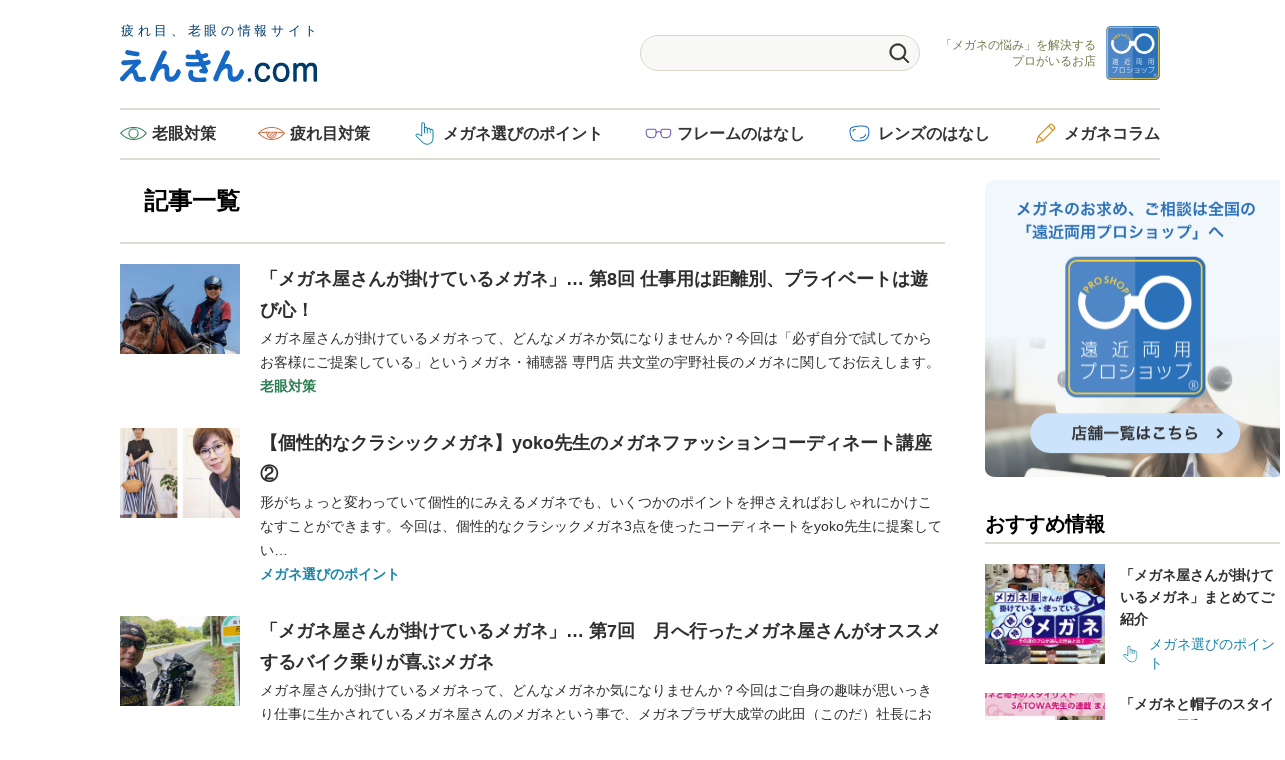

--- FILE ---
content_type: text/html; charset=UTF-8
request_url: https://enkinpro.com/author/enkin/page/14/
body_size: 16056
content:
<!DOCTYPE html><html class="no-js" dir="ltr" lang="ja" prefix="og: https://ogp.me/ns#"><head><meta charset="UTF-8"><meta name="viewport" content="width=device-width, initial-scale=1.0" ><meta name="description" content="疲れ目、老眼の情報サイト『えんきん.com』です。「メガネ屋さんが掛けているメガネ」… 第8回 仕事用は距離別、プライベートは遊び心！-遠近両用メガネ・老眼情報サイト｜えんきんドットコム" ><meta name="keywords" content="遠近両用,レンズ,メガネ,老眼,疲れ目" ><meta name="og:description" content="疲れ目、老眼の情報サイト『えんきん.com』です。「メガネ屋さんが掛けているメガネ」… 第8回 仕事用は距離別、プライベートは遊び心！-遠近両用メガネ・老眼情報サイト｜えんきんドットコム"><meta property="og:image" content="https://enkinpro.com/cp/wp-content/themes/enkinpro/assets/images/common/ogp_image.png"><meta property="og:title" content="「メガネ屋さんが掛けているメガネ」… 第8回 仕事用は距離別、プライベートは遊び心！-遠近両用メガネ・老眼情報サイト｜えんきんドットコム"><meta name="twitter:card" content="summary_large_image"><meta name="twitter:title" content="「メガネ屋さんが掛けているメガネ」… 第8回 仕事用は距離別、プライベートは遊び心！-遠近両用メガネ・老眼情報サイト｜えんきんドットコム"><meta name="twitter:description" content="疲れ目、老眼の情報サイト『えんきん.com』です。「メガネ屋さんが掛けているメガネ」… 第8回 仕事用は距離別、プライベートは遊び心！-遠近両用メガネ・老眼情報サイト｜えんきんドットコム"><meta name="twitter:image" content="https://enkinpro.com/cp/wp-content/themes/enkinpro/assets/images/common/ogp_image.png"><link rel="profile" href="https://gmpg.org/xfn/11"><link rel="shortcut icon" href="/favicon.png" type="image/png"><title>enkin | 遠近両用メガネ・老眼情報サイト｜えんきんドットコム - パート 14</title><meta name="description" content="- パート 14" /><meta name="robots" content="max-snippet:-1, max-image-preview:large, max-video-preview:-1" /><link rel="canonical" href="https://enkinpro.com/author/enkin/page/14/" /><link rel="prev" href="https://enkinpro.com/author/enkin/page/13/" /><link rel="next" href="https://enkinpro.com/author/enkin/page/15/" /><meta name="generator" content="All in One SEO (AIOSEO) 4.9.3" /> <script type="application/ld+json" class="aioseo-schema">{"@context":"https:\/\/schema.org","@graph":[{"@type":"BreadcrumbList","@id":"https:\/\/enkinpro.com\/author\/enkin\/page\/14\/#breadcrumblist","itemListElement":[{"@type":"ListItem","@id":"https:\/\/enkinpro.com#listItem","position":1,"name":"Home","item":"https:\/\/enkinpro.com","nextItem":{"@type":"ListItem","@id":"https:\/\/enkinpro.com\/author\/enkin\/#listItem","name":"enkin"}},{"@type":"ListItem","@id":"https:\/\/enkinpro.com\/author\/enkin\/#listItem","position":2,"name":"enkin","item":"https:\/\/enkinpro.com\/author\/enkin\/","nextItem":{"@type":"ListItem","@id":"https:\/\/enkinpro.com\/author\/enkin\/page\/14#listItem","name":"\u30da\u30fc\u30b8 14"},"previousItem":{"@type":"ListItem","@id":"https:\/\/enkinpro.com#listItem","name":"Home"}},{"@type":"ListItem","@id":"https:\/\/enkinpro.com\/author\/enkin\/page\/14#listItem","position":3,"name":"\u30da\u30fc\u30b8 14","previousItem":{"@type":"ListItem","@id":"https:\/\/enkinpro.com\/author\/enkin\/#listItem","name":"enkin"}}]},{"@type":"Organization","@id":"https:\/\/enkinpro.com\/#organization","name":"\u682a\u5f0f\u4f1a\u793e\u30f4\u30a3\u30af\u30c8\u30ea\u30fc\u30fb\u30aa\u30d7\u30c6\u30a3\u30ab\u30eb","url":"https:\/\/enkinpro.com\/","telephone":"+81334818057","logo":{"@type":"ImageObject","url":"https:\/\/enkinpro.com\/cp\/wp-content\/uploads\/2020\/12\/\u9060\u8fd1\u4e21\u7528\u30d5\u309a\u30ed\u30b7\u30e7\u30c3\u30d5\u309a.png","@id":"https:\/\/enkinpro.com\/author\/enkin\/page\/14\/#organizationLogo","width":506,"height":470,"caption":"\u9060\u8fd1\u4e21\u7528\u30d7\u30ed\u30b7\u30e7\u30c3\u30d7"},"image":{"@id":"https:\/\/enkinpro.com\/author\/enkin\/page\/14\/#organizationLogo"},"sameAs":["https:\/\/www.facebook.com\/enkinpro","https:\/\/twitter.com\/victoryoptical1"]},{"@type":"Person","@id":"https:\/\/enkinpro.com\/author\/enkin\/#author","url":"https:\/\/enkinpro.com\/author\/enkin\/","name":"enkin","image":{"@type":"ImageObject","@id":"https:\/\/enkinpro.com\/author\/enkin\/page\/14\/#authorImage","url":"https:\/\/secure.gravatar.com\/avatar\/9aa7cab1e0c3a5a1b20d9cb51ee8bbae?s=96&d=mm&r=g","width":96,"height":96,"caption":"enkin"},"mainEntityOfPage":{"@id":"https:\/\/enkinpro.com\/author\/enkin\/page\/14\/#profilepage"}},{"@type":"ProfilePage","@id":"https:\/\/enkinpro.com\/author\/enkin\/page\/14\/#profilepage","url":"https:\/\/enkinpro.com\/author\/enkin\/page\/14\/","name":"enkin | \u9060\u8fd1\u4e21\u7528\u30e1\u30ac\u30cd\u30fb\u8001\u773c\u60c5\u5831\u30b5\u30a4\u30c8\uff5c\u3048\u3093\u304d\u3093\u30c9\u30c3\u30c8\u30b3\u30e0 - \u30d1\u30fc\u30c8 14","description":"- \u30d1\u30fc\u30c8 14","inLanguage":"ja","isPartOf":{"@id":"https:\/\/enkinpro.com\/#website"},"breadcrumb":{"@id":"https:\/\/enkinpro.com\/author\/enkin\/page\/14\/#breadcrumblist"},"dateCreated":"2020-09-04T01:44:41+09:00","mainEntity":{"@id":"https:\/\/enkinpro.com\/author\/enkin\/#author"}},{"@type":"WebSite","@id":"https:\/\/enkinpro.com\/#website","url":"https:\/\/enkinpro.com\/","name":"\u9060\u8fd1\u4e21\u7528\u30e1\u30ac\u30cd\u30fb\u8001\u773c\u60c5\u5831\u30b5\u30a4\u30c8\uff5c\u3048\u3093\u304d\u3093\u30c9\u30c3\u30c8\u30b3\u30e0","inLanguage":"ja","publisher":{"@id":"https:\/\/enkinpro.com\/#organization"}}]}</script> <link rel="alternate" type="application/rss+xml" title="遠近両用メガネ・老眼情報サイト｜えんきんドットコム &raquo; フィード" href="https://enkinpro.com/feed/" /><link rel="alternate" type="application/rss+xml" title="遠近両用メガネ・老眼情報サイト｜えんきんドットコム &raquo; コメントフィード" href="https://enkinpro.com/comments/feed/" /> <script id="wpp-js" src="https://enkinpro.com/cp/wp-content/plugins/wordpress-popular-posts/assets/js/wpp.min.js?ver=7.3.3" data-sampling="0" data-sampling-rate="100" data-api-url="https://enkinpro.com/wp-json/wordpress-popular-posts" data-post-id="0" data-token="d250ddf16a" data-lang="0" data-debug="0"></script> <link rel="alternate" type="application/rss+xml" title="遠近両用メガネ・老眼情報サイト｜えんきんドットコム &raquo; enkin による投稿のフィード" href="https://enkinpro.com/author/enkin/feed/" />  <script>window._wpemojiSettings = {"baseUrl":"https:\/\/s.w.org\/images\/core\/emoji\/14.0.0\/72x72\/","ext":".png","svgUrl":"https:\/\/s.w.org\/images\/core\/emoji\/14.0.0\/svg\/","svgExt":".svg","source":{"concatemoji":"https:\/\/enkinpro.com\/cp\/wp-includes\/js\/wp-emoji-release.min.js?ver=dbfcf5ca03750135cdc50343d27ca382"}};
/*! This file is auto-generated */
!function(e,a,t){var n,r,o,i=a.createElement("canvas"),p=i.getContext&&i.getContext("2d");function s(e,t){var a=String.fromCharCode,e=(p.clearRect(0,0,i.width,i.height),p.fillText(a.apply(this,e),0,0),i.toDataURL());return p.clearRect(0,0,i.width,i.height),p.fillText(a.apply(this,t),0,0),e===i.toDataURL()}function c(e){var t=a.createElement("script");t.src=e,t.defer=t.type="text/javascript",a.getElementsByTagName("head")[0].appendChild(t)}for(o=Array("flag","emoji"),t.supports={everything:!0,everythingExceptFlag:!0},r=0;r<o.length;r++)t.supports[o[r]]=function(e){if(p&&p.fillText)switch(p.textBaseline="top",p.font="600 32px Arial",e){case"flag":return s([127987,65039,8205,9895,65039],[127987,65039,8203,9895,65039])?!1:!s([55356,56826,55356,56819],[55356,56826,8203,55356,56819])&&!s([55356,57332,56128,56423,56128,56418,56128,56421,56128,56430,56128,56423,56128,56447],[55356,57332,8203,56128,56423,8203,56128,56418,8203,56128,56421,8203,56128,56430,8203,56128,56423,8203,56128,56447]);case"emoji":return!s([129777,127995,8205,129778,127999],[129777,127995,8203,129778,127999])}return!1}(o[r]),t.supports.everything=t.supports.everything&&t.supports[o[r]],"flag"!==o[r]&&(t.supports.everythingExceptFlag=t.supports.everythingExceptFlag&&t.supports[o[r]]);t.supports.everythingExceptFlag=t.supports.everythingExceptFlag&&!t.supports.flag,t.DOMReady=!1,t.readyCallback=function(){t.DOMReady=!0},t.supports.everything||(n=function(){t.readyCallback()},a.addEventListener?(a.addEventListener("DOMContentLoaded",n,!1),e.addEventListener("load",n,!1)):(e.attachEvent("onload",n),a.attachEvent("onreadystatechange",function(){"complete"===a.readyState&&t.readyCallback()})),(e=t.source||{}).concatemoji?c(e.concatemoji):e.wpemoji&&e.twemoji&&(c(e.twemoji),c(e.wpemoji)))}(window,document,window._wpemojiSettings);</script> <style>img.wp-smiley,
img.emoji {
	display: inline !important;
	border: none !important;
	box-shadow: none !important;
	height: 1em !important;
	width: 1em !important;
	margin: 0 0.07em !important;
	vertical-align: -0.1em !important;
	background: none !important;
	padding: 0 !important;
}</style><link rel='stylesheet' id='wp-block-library-css' href='https://enkinpro.com/cp/wp-includes/css/dist/block-library/style.min.css?ver=dbfcf5ca03750135cdc50343d27ca382' media='all' /><link rel='stylesheet' id='aioseo/css/src/vue/standalone/blocks/table-of-contents/global.scss-css' href='https://enkinpro.com/cp/wp-content/cache/autoptimize/css/autoptimize_single_8aeaa129c1f80e6e5dbaa329351d1482.css?ver=4.9.3' media='all' /><link rel='stylesheet' id='classic-theme-styles-css' href='https://enkinpro.com/cp/wp-includes/css/classic-themes.min.css?ver=1' media='all' /><style id='global-styles-inline-css'>body{--wp--preset--color--black: #000000;--wp--preset--color--cyan-bluish-gray: #abb8c3;--wp--preset--color--white: #ffffff;--wp--preset--color--pale-pink: #f78da7;--wp--preset--color--vivid-red: #cf2e2e;--wp--preset--color--luminous-vivid-orange: #ff6900;--wp--preset--color--luminous-vivid-amber: #fcb900;--wp--preset--color--light-green-cyan: #7bdcb5;--wp--preset--color--vivid-green-cyan: #00d084;--wp--preset--color--pale-cyan-blue: #8ed1fc;--wp--preset--color--vivid-cyan-blue: #0693e3;--wp--preset--color--vivid-purple: #9b51e0;--wp--preset--color--accent: #cd2653;--wp--preset--color--primary: #000000;--wp--preset--color--secondary: #6d6d6d;--wp--preset--color--subtle-background: #dcd7ca;--wp--preset--color--background: #f5efe0;--wp--preset--gradient--vivid-cyan-blue-to-vivid-purple: linear-gradient(135deg,rgba(6,147,227,1) 0%,rgb(155,81,224) 100%);--wp--preset--gradient--light-green-cyan-to-vivid-green-cyan: linear-gradient(135deg,rgb(122,220,180) 0%,rgb(0,208,130) 100%);--wp--preset--gradient--luminous-vivid-amber-to-luminous-vivid-orange: linear-gradient(135deg,rgba(252,185,0,1) 0%,rgba(255,105,0,1) 100%);--wp--preset--gradient--luminous-vivid-orange-to-vivid-red: linear-gradient(135deg,rgba(255,105,0,1) 0%,rgb(207,46,46) 100%);--wp--preset--gradient--very-light-gray-to-cyan-bluish-gray: linear-gradient(135deg,rgb(238,238,238) 0%,rgb(169,184,195) 100%);--wp--preset--gradient--cool-to-warm-spectrum: linear-gradient(135deg,rgb(74,234,220) 0%,rgb(151,120,209) 20%,rgb(207,42,186) 40%,rgb(238,44,130) 60%,rgb(251,105,98) 80%,rgb(254,248,76) 100%);--wp--preset--gradient--blush-light-purple: linear-gradient(135deg,rgb(255,206,236) 0%,rgb(152,150,240) 100%);--wp--preset--gradient--blush-bordeaux: linear-gradient(135deg,rgb(254,205,165) 0%,rgb(254,45,45) 50%,rgb(107,0,62) 100%);--wp--preset--gradient--luminous-dusk: linear-gradient(135deg,rgb(255,203,112) 0%,rgb(199,81,192) 50%,rgb(65,88,208) 100%);--wp--preset--gradient--pale-ocean: linear-gradient(135deg,rgb(255,245,203) 0%,rgb(182,227,212) 50%,rgb(51,167,181) 100%);--wp--preset--gradient--electric-grass: linear-gradient(135deg,rgb(202,248,128) 0%,rgb(113,206,126) 100%);--wp--preset--gradient--midnight: linear-gradient(135deg,rgb(2,3,129) 0%,rgb(40,116,252) 100%);--wp--preset--duotone--dark-grayscale: url('#wp-duotone-dark-grayscale');--wp--preset--duotone--grayscale: url('#wp-duotone-grayscale');--wp--preset--duotone--purple-yellow: url('#wp-duotone-purple-yellow');--wp--preset--duotone--blue-red: url('#wp-duotone-blue-red');--wp--preset--duotone--midnight: url('#wp-duotone-midnight');--wp--preset--duotone--magenta-yellow: url('#wp-duotone-magenta-yellow');--wp--preset--duotone--purple-green: url('#wp-duotone-purple-green');--wp--preset--duotone--blue-orange: url('#wp-duotone-blue-orange');--wp--preset--font-size--small: 18px;--wp--preset--font-size--medium: 20px;--wp--preset--font-size--large: 26.25px;--wp--preset--font-size--x-large: 42px;--wp--preset--font-size--normal: 21px;--wp--preset--font-size--larger: 32px;--wp--preset--spacing--20: 0.44rem;--wp--preset--spacing--30: 0.67rem;--wp--preset--spacing--40: 1rem;--wp--preset--spacing--50: 1.5rem;--wp--preset--spacing--60: 2.25rem;--wp--preset--spacing--70: 3.38rem;--wp--preset--spacing--80: 5.06rem;}:where(.is-layout-flex){gap: 0.5em;}body .is-layout-flow > .alignleft{float: left;margin-inline-start: 0;margin-inline-end: 2em;}body .is-layout-flow > .alignright{float: right;margin-inline-start: 2em;margin-inline-end: 0;}body .is-layout-flow > .aligncenter{margin-left: auto !important;margin-right: auto !important;}body .is-layout-constrained > .alignleft{float: left;margin-inline-start: 0;margin-inline-end: 2em;}body .is-layout-constrained > .alignright{float: right;margin-inline-start: 2em;margin-inline-end: 0;}body .is-layout-constrained > .aligncenter{margin-left: auto !important;margin-right: auto !important;}body .is-layout-constrained > :where(:not(.alignleft):not(.alignright):not(.alignfull)){max-width: var(--wp--style--global--content-size);margin-left: auto !important;margin-right: auto !important;}body .is-layout-constrained > .alignwide{max-width: var(--wp--style--global--wide-size);}body .is-layout-flex{display: flex;}body .is-layout-flex{flex-wrap: wrap;align-items: center;}body .is-layout-flex > *{margin: 0;}:where(.wp-block-columns.is-layout-flex){gap: 2em;}.has-black-color{color: var(--wp--preset--color--black) !important;}.has-cyan-bluish-gray-color{color: var(--wp--preset--color--cyan-bluish-gray) !important;}.has-white-color{color: var(--wp--preset--color--white) !important;}.has-pale-pink-color{color: var(--wp--preset--color--pale-pink) !important;}.has-vivid-red-color{color: var(--wp--preset--color--vivid-red) !important;}.has-luminous-vivid-orange-color{color: var(--wp--preset--color--luminous-vivid-orange) !important;}.has-luminous-vivid-amber-color{color: var(--wp--preset--color--luminous-vivid-amber) !important;}.has-light-green-cyan-color{color: var(--wp--preset--color--light-green-cyan) !important;}.has-vivid-green-cyan-color{color: var(--wp--preset--color--vivid-green-cyan) !important;}.has-pale-cyan-blue-color{color: var(--wp--preset--color--pale-cyan-blue) !important;}.has-vivid-cyan-blue-color{color: var(--wp--preset--color--vivid-cyan-blue) !important;}.has-vivid-purple-color{color: var(--wp--preset--color--vivid-purple) !important;}.has-black-background-color{background-color: var(--wp--preset--color--black) !important;}.has-cyan-bluish-gray-background-color{background-color: var(--wp--preset--color--cyan-bluish-gray) !important;}.has-white-background-color{background-color: var(--wp--preset--color--white) !important;}.has-pale-pink-background-color{background-color: var(--wp--preset--color--pale-pink) !important;}.has-vivid-red-background-color{background-color: var(--wp--preset--color--vivid-red) !important;}.has-luminous-vivid-orange-background-color{background-color: var(--wp--preset--color--luminous-vivid-orange) !important;}.has-luminous-vivid-amber-background-color{background-color: var(--wp--preset--color--luminous-vivid-amber) !important;}.has-light-green-cyan-background-color{background-color: var(--wp--preset--color--light-green-cyan) !important;}.has-vivid-green-cyan-background-color{background-color: var(--wp--preset--color--vivid-green-cyan) !important;}.has-pale-cyan-blue-background-color{background-color: var(--wp--preset--color--pale-cyan-blue) !important;}.has-vivid-cyan-blue-background-color{background-color: var(--wp--preset--color--vivid-cyan-blue) !important;}.has-vivid-purple-background-color{background-color: var(--wp--preset--color--vivid-purple) !important;}.has-black-border-color{border-color: var(--wp--preset--color--black) !important;}.has-cyan-bluish-gray-border-color{border-color: var(--wp--preset--color--cyan-bluish-gray) !important;}.has-white-border-color{border-color: var(--wp--preset--color--white) !important;}.has-pale-pink-border-color{border-color: var(--wp--preset--color--pale-pink) !important;}.has-vivid-red-border-color{border-color: var(--wp--preset--color--vivid-red) !important;}.has-luminous-vivid-orange-border-color{border-color: var(--wp--preset--color--luminous-vivid-orange) !important;}.has-luminous-vivid-amber-border-color{border-color: var(--wp--preset--color--luminous-vivid-amber) !important;}.has-light-green-cyan-border-color{border-color: var(--wp--preset--color--light-green-cyan) !important;}.has-vivid-green-cyan-border-color{border-color: var(--wp--preset--color--vivid-green-cyan) !important;}.has-pale-cyan-blue-border-color{border-color: var(--wp--preset--color--pale-cyan-blue) !important;}.has-vivid-cyan-blue-border-color{border-color: var(--wp--preset--color--vivid-cyan-blue) !important;}.has-vivid-purple-border-color{border-color: var(--wp--preset--color--vivid-purple) !important;}.has-vivid-cyan-blue-to-vivid-purple-gradient-background{background: var(--wp--preset--gradient--vivid-cyan-blue-to-vivid-purple) !important;}.has-light-green-cyan-to-vivid-green-cyan-gradient-background{background: var(--wp--preset--gradient--light-green-cyan-to-vivid-green-cyan) !important;}.has-luminous-vivid-amber-to-luminous-vivid-orange-gradient-background{background: var(--wp--preset--gradient--luminous-vivid-amber-to-luminous-vivid-orange) !important;}.has-luminous-vivid-orange-to-vivid-red-gradient-background{background: var(--wp--preset--gradient--luminous-vivid-orange-to-vivid-red) !important;}.has-very-light-gray-to-cyan-bluish-gray-gradient-background{background: var(--wp--preset--gradient--very-light-gray-to-cyan-bluish-gray) !important;}.has-cool-to-warm-spectrum-gradient-background{background: var(--wp--preset--gradient--cool-to-warm-spectrum) !important;}.has-blush-light-purple-gradient-background{background: var(--wp--preset--gradient--blush-light-purple) !important;}.has-blush-bordeaux-gradient-background{background: var(--wp--preset--gradient--blush-bordeaux) !important;}.has-luminous-dusk-gradient-background{background: var(--wp--preset--gradient--luminous-dusk) !important;}.has-pale-ocean-gradient-background{background: var(--wp--preset--gradient--pale-ocean) !important;}.has-electric-grass-gradient-background{background: var(--wp--preset--gradient--electric-grass) !important;}.has-midnight-gradient-background{background: var(--wp--preset--gradient--midnight) !important;}.has-small-font-size{font-size: var(--wp--preset--font-size--small) !important;}.has-medium-font-size{font-size: var(--wp--preset--font-size--medium) !important;}.has-large-font-size{font-size: var(--wp--preset--font-size--large) !important;}.has-x-large-font-size{font-size: var(--wp--preset--font-size--x-large) !important;}
.wp-block-navigation a:where(:not(.wp-element-button)){color: inherit;}
:where(.wp-block-columns.is-layout-flex){gap: 2em;}
.wp-block-pullquote{font-size: 1.5em;line-height: 1.6;}</style><link rel='stylesheet' id='wordpress-popular-posts-css-css' href='https://enkinpro.com/cp/wp-content/cache/autoptimize/css/autoptimize_single_c45f68fb3fc3a1b08f93a0827ea4b067.css?ver=7.3.3' media='all' /><link rel='stylesheet' id='twentytwenty-style-css' href='https://enkinpro.com/cp/wp-content/cache/autoptimize/css/autoptimize_single_5c15571475cf825a22af6f15faba106c.css?ver=1.5' media='all' /><style id='twentytwenty-style-inline-css'>.color-accent,.color-accent-hover:hover,.color-accent-hover:focus,:root .has-accent-color,.has-drop-cap:not(:focus):first-letter,.wp-block-button.is-style-outline,a { color: #cd2653; }blockquote,.border-color-accent,.border-color-accent-hover:hover,.border-color-accent-hover:focus { border-color: #cd2653; }button,.button,.faux-button,.wp-block-button__link,.wp-block-file .wp-block-file__button,input[type="button"],input[type="reset"],input[type="submit"],.bg-accent,.bg-accent-hover:hover,.bg-accent-hover:focus,:root .has-accent-background-color,.comment-reply-link { background-color: #cd2653; }.fill-children-accent,.fill-children-accent * { fill: #cd2653; }body,.entry-title a,:root .has-primary-color { color: #000000; }:root .has-primary-background-color { background-color: #000000; }cite,figcaption,.wp-caption-text,.post-meta,.entry-content .wp-block-archives li,.entry-content .wp-block-categories li,.entry-content .wp-block-latest-posts li,.wp-block-latest-comments__comment-date,.wp-block-latest-posts__post-date,.wp-block-embed figcaption,.wp-block-image figcaption,.wp-block-pullquote cite,.comment-metadata,.comment-respond .comment-notes,.comment-respond .logged-in-as,.pagination .dots,.entry-content hr:not(.has-background),hr.styled-separator,:root .has-secondary-color { color: #6d6d6d; }:root .has-secondary-background-color { background-color: #6d6d6d; }pre,fieldset,input,textarea,table,table *,hr { border-color: #dcd7ca; }caption,code,code,kbd,samp,.wp-block-table.is-style-stripes tbody tr:nth-child(odd),:root .has-subtle-background-background-color { background-color: #dcd7ca; }.wp-block-table.is-style-stripes { border-bottom-color: #dcd7ca; }.wp-block-latest-posts.is-grid li { border-top-color: #dcd7ca; }:root .has-subtle-background-color { color: #dcd7ca; }body:not(.overlay-header) .primary-menu > li > a,body:not(.overlay-header) .primary-menu > li > .icon,.modal-menu a,.footer-menu a, .footer-widgets a,#site-footer .wp-block-button.is-style-outline,.wp-block-pullquote:before,.singular:not(.overlay-header) .entry-header a,.archive-header a,.header-footer-group .color-accent,.header-footer-group .color-accent-hover:hover { color: #cd2653; }.social-icons a,#site-footer button:not(.toggle),#site-footer .button,#site-footer .faux-button,#site-footer .wp-block-button__link,#site-footer .wp-block-file__button,#site-footer input[type="button"],#site-footer input[type="reset"],#site-footer input[type="submit"] { background-color: #cd2653; }.header-footer-group,body:not(.overlay-header) #site-header .toggle,.menu-modal .toggle { color: #000000; }body:not(.overlay-header) .primary-menu ul { background-color: #000000; }body:not(.overlay-header) .primary-menu > li > ul:after { border-bottom-color: #000000; }body:not(.overlay-header) .primary-menu ul ul:after { border-left-color: #000000; }.site-description,body:not(.overlay-header) .toggle-inner .toggle-text,.widget .post-date,.widget .rss-date,.widget_archive li,.widget_categories li,.widget cite,.widget_pages li,.widget_meta li,.widget_nav_menu li,.powered-by-wordpress,.to-the-top,.singular .entry-header .post-meta,.singular:not(.overlay-header) .entry-header .post-meta a { color: #6d6d6d; }.header-footer-group pre,.header-footer-group fieldset,.header-footer-group input,.header-footer-group textarea,.header-footer-group table,.header-footer-group table *,.footer-nav-widgets-wrapper,#site-footer,.menu-modal nav *,.footer-widgets-outer-wrapper,.footer-top { border-color: #dcd7ca; }.header-footer-group table caption,body:not(.overlay-header) .header-inner .toggle-wrapper::before { background-color: #dcd7ca; }
body,input,textarea,button,.button,.faux-button,.wp-block-button__link,.wp-block-file__button,.has-drop-cap:not(:focus)::first-letter,.has-drop-cap:not(:focus)::first-letter,.entry-content .wp-block-archives,.entry-content .wp-block-categories,.entry-content .wp-block-cover-image,.entry-content .wp-block-latest-comments,.entry-content .wp-block-latest-posts,.entry-content .wp-block-pullquote,.entry-content .wp-block-quote.is-large,.entry-content .wp-block-quote.is-style-large,.entry-content .wp-block-archives *,.entry-content .wp-block-categories *,.entry-content .wp-block-latest-posts *,.entry-content .wp-block-latest-comments *,.entry-content p,.entry-content ol,.entry-content ul,.entry-content dl,.entry-content dt,.entry-content cite,.entry-content figcaption,.entry-content .wp-caption-text,.comment-content p,.comment-content ol,.comment-content ul,.comment-content dl,.comment-content dt,.comment-content cite,.comment-content figcaption,.comment-content .wp-caption-text,.widget_text p,.widget_text ol,.widget_text ul,.widget_text dl,.widget_text dt,.widget-content .rssSummary,.widget-content cite,.widget-content figcaption,.widget-content .wp-caption-text { font-family: sans-serif; }</style><link rel='stylesheet' id='twentytwenty-print-style-css' href='https://enkinpro.com/cp/wp-content/cache/autoptimize/css/autoptimize_single_374837a28a67bfec747ebdddfbc7be5e.css?ver=1.5' media='print' /><link rel='stylesheet' id='header-style-css' href='https://enkinpro.com/cp/wp-content/cache/autoptimize/css/autoptimize_single_9a88ed2699b28fa5ca7cc0c887300b83.css?ver=dbfcf5ca03750135cdc50343d27ca382' media='all' /><link rel='stylesheet' id='footer-style-css' href='https://enkinpro.com/cp/wp-content/cache/autoptimize/css/autoptimize_single_7cf7807ef9d8ee791370e1194359d99f.css?ver=dbfcf5ca03750135cdc50343d27ca382' media='all' /><link rel='stylesheet' id='sidebar-style-css' href='https://enkinpro.com/cp/wp-content/cache/autoptimize/css/autoptimize_single_04d20a9f47e87b24dbf8cc0b999eb7e1.css?ver=dbfcf5ca03750135cdc50343d27ca382' media='all' /><link rel='stylesheet' id='block-style-css' href='https://enkinpro.com/cp/wp-content/themes/enkinpro/assets/css/block.css?ver=dbfcf5ca03750135cdc50343d27ca382' media='all' /><link rel='stylesheet' id='home-style-css' href='https://enkinpro.com/cp/wp-content/cache/autoptimize/css/autoptimize_single_7012de99acdde613224313790c853a94.css?ver=dbfcf5ca03750135cdc50343d27ca382' media='all' /> <script src='https://enkinpro.com/cp/wp-content/themes/enkinpro/assets/js/index.js?ver=1.5' id='twentytwenty-js-js' async></script> <link rel="https://api.w.org/" href="https://enkinpro.com/wp-json/" /><link rel="alternate" type="application/json" href="https://enkinpro.com/wp-json/wp/v2/users/1" /><link rel="EditURI" type="application/rsd+xml" title="RSD" href="https://enkinpro.com/cp/xmlrpc.php?rsd" /><link rel="wlwmanifest" type="application/wlwmanifest+xml" href="https://enkinpro.com/cp/wp-includes/wlwmanifest.xml" /><style id="wpp-loading-animation-styles">@-webkit-keyframes bgslide{from{background-position-x:0}to{background-position-x:-200%}}@keyframes bgslide{from{background-position-x:0}to{background-position-x:-200%}}.wpp-widget-block-placeholder,.wpp-shortcode-placeholder{margin:0 auto;width:60px;height:3px;background:#dd3737;background:linear-gradient(90deg,#dd3737 0%,#571313 10%,#dd3737 100%);background-size:200% auto;border-radius:3px;-webkit-animation:bgslide 1s infinite linear;animation:bgslide 1s infinite linear}</style> <script>document.documentElement.className = document.documentElement.className.replace( 'no-js', 'js' );</script> <style>.recentcomments a{display:inline !important;padding:0 !important;margin:0 !important;}</style><noscript><style>.lazyload[data-src]{display:none !important;}</style></noscript><style>.lazyload{background-image:none !important;}.lazyload:before{background-image:none !important;}</style><link rel="alternate" type="application/rss+xml" title="RSS" href="https://enkinpro.com/rsslatest.xml" />  <script async src="https://www.googletagmanager.com/gtag/js?id=UA-177796057-1"></script> <script>window.dataLayer = window.dataLayer || [];
		function gtag(){dataLayer.push(arguments);}
		gtag('js', new Date());

		gtag('config', 'UA-177796057-1');</script> </head><div id="body-top"></div><body class="archive paged author author-enkin author-1 wp-embed-responsive paged-14 author-paged-14 enable-search-modal has-no-pagination showing-comments show-avatars footer-top-visible" >
<script data-cfasync="false" data-no-defer="1">var ewww_webp_supported=false;</script><header id="site-header" class="header-footer-group" role="banner"><div class="header-inner section-inner container"><div class="header-titles-wrapper"><h1 class="header_logo"> <a href="https://enkinpro.com"> <img src="[data-uri]" alt="えんきん.com" data-src="https://enkinpro.com/cp/wp-content/themes/enkinpro/assets/images/common/logo.svg" decoding="async" class="lazyload"><noscript><img src="https://enkinpro.com/cp/wp-content/themes/enkinpro/assets/images/common/logo.svg" alt="えんきん.com" data-eio="l"></noscript> </a></h1><div class="header_logo_sub"><div class="pc"><div class="search-modal cover-modal header-footer-group" data-modal-target-string=".search-modal"><div class="search-modal-inner modal-inner"><div class="section-inner"><form role="search" aria-label="検索対象:" method="get" class="search-form" action="https://enkinpro.com/"> <label for="search-form-1" class="search_block"> <input type="search" id="search-form-1" class="search-field" value="" name="s" /> <input type="submit" class="search-submit" value=""/> </label></form></div></div></div></div><p class="logo_sub_caption">「メガネの悩み」を<br class="sp--inline">解決する<br>プロがいるお店</p> <a class="" href="https://enkinpro.com/pro-shop/"> <noscript><img class="logo_sub" src="https://enkinpro.com/cp/wp-content/themes/enkinpro/assets/images/common/footer_logo.png" alt="遠近両用プロショップ"></noscript><img class="lazyload logo_sub" src='data:image/svg+xml,%3Csvg%20xmlns=%22http://www.w3.org/2000/svg%22%20viewBox=%220%200%20210%20140%22%3E%3C/svg%3E' data-src="https://enkinpro.com/cp/wp-content/themes/enkinpro/assets/images/common/footer_logo.png" alt="遠近両用プロショップ"> </a></div></div><div class="header-navigation-wrapper"><nav class="primary-menu-wrapper" aria-label="水平" role="navigation"><ul class="primary-menu reset-list-style global_menu"><li id="menu-item-19" class="menu-item menu-item-type-taxonomy menu-item-object-category "><a class="menu-item-link presbyopia" href="https://enkinpro.com/rogan">老眼<br class="sp--inline">対策</a></li><li id="menu-item-18" class="menu-item menu-item-type-taxonomy menu-item-object-category "><a class="menu-item-link tired-eyes" href="https://enkinpro.com/tsukareme">疲れ目<br class="sp--inline">対策</a></li><li id="menu-item-20" class="menu-item menu-item-type-taxonomy menu-item-object-category "><a class="menu-item-link point" href="https://enkinpro.com/point">メガネ選び<br class="sp--inline">のポイント</a></li><li id="menu-item-14" class="menu-item menu-item-type-taxonomy menu-item-object-category "><a class="menu-item-link frame" href="https://enkinpro.com/frame">フレーム<br class="sp--inline">のはなし</a></li><li id="menu-item-16" class="menu-item menu-item-type-taxonomy menu-item-object-category "><a class="menu-item-link lens" href="https://enkinpro.com/lens">レンズ<br class="sp--inline">のはなし</a></li><li id="menu-item-15" class="menu-item menu-item-type-taxonomy menu-item-object-category "><a class="menu-item-link column" href="https://enkinpro.com/column">メガネ<br class="sp--inline">コラム</a></li></ul></nav></div><div class="sp"><div class="search-modal cover-modal header-footer-group" data-modal-target-string=".search-modal"><div class="search-modal-inner modal-inner"><div class="section-inner"><form role="search" aria-label="検索対象:" method="get" class="search-form" action="https://enkinpro.com/"> <label for="search-form-2" class="search_block"> <input type="search" id="search-form-2" class="search-field" value="" name="s" /> <input type="submit" class="search-submit" value=""/> </label></form></div></div></div></div></div></header><main id="site-content" role="main" class="sidebar_content container"><div class="inner_main"><header class="archive-header has-text-align-center header-footer-group"><div class="archive-header-inner section-inner medium"><h2 class="archive-title">　記事一覧</h2></div></header><div class="post_archive_list_block"> <a class="img_holder post_archive_block_list--img_block" href="https://enkinpro.com/rogan/%e3%80%8c%e3%83%a1%e3%82%ac%e3%83%8d%e5%b1%8b%e3%81%95%e3%82%93%e3%81%8c%e6%8e%9b%e3%81%91%e3%81%a6%e3%81%84%e3%82%8b%e3%83%a1%e3%82%ac%e3%83%8d%e3%80%8d-%e7%ac%ac8%e5%9b%9e-%e4%bb%95/"> <noscript><img class="post_archive_list_block--img" src="https://enkinpro.com/cp/wp-content/uploads/2022/07/1.TOP_.jpg" alt=""></noscript><img class="lazyload post_archive_list_block--img" src='data:image/svg+xml,%3Csvg%20xmlns=%22http://www.w3.org/2000/svg%22%20viewBox=%220%200%20210%20140%22%3E%3C/svg%3E' data-src="https://enkinpro.com/cp/wp-content/uploads/2022/07/1.TOP_.jpg" alt=""> </a><div class="post_archive_list_block--caption"> <a href="https://enkinpro.com/rogan/%e3%80%8c%e3%83%a1%e3%82%ac%e3%83%8d%e5%b1%8b%e3%81%95%e3%82%93%e3%81%8c%e6%8e%9b%e3%81%91%e3%81%a6%e3%81%84%e3%82%8b%e3%83%a1%e3%82%ac%e3%83%8d%e3%80%8d-%e7%ac%ac8%e5%9b%9e-%e4%bb%95/"><h3 class="post_archive_list_block--title">「メガネ屋さんが掛けているメガネ」… 第8回 仕事用は距離別、プライベートは遊び心！</h3><div class="post_archive_list_block--description">メガネ屋さんが掛けているメガネって、どんなメガネか気になりませんか？今回は「必ず自分で試してからお客様にご提案している」というメガネ・補聴器 専門店 共文堂の宇野社長のメガネに関してお伝えします。</div> </a><div class="post_archive_list_block--category"><a class="category--tag rogan" href="https://enkinpro.com/rogan">老眼対策</a></div></div></div><div class="post_archive_list_block"> <a class="img_holder post_archive_block_list--img_block" href="https://enkinpro.com/point/%e3%80%90%e5%80%8b%e6%80%a7%e7%9a%84%e3%81%aa%e3%82%af%e3%83%a9%e3%82%b7%e3%83%83%e3%82%af%e3%83%a1%e3%82%ac%e3%83%8d%e3%80%91yoko%e5%85%88%e7%94%9f%e3%81%ae%e3%83%a1%e3%82%ac%e3%83%8d%e3%83%95/"> <noscript><img class="post_archive_list_block--img" src="https://enkinpro.com/cp/wp-content/uploads/2022/06/point202207_8.png" alt=""></noscript><img class="lazyload post_archive_list_block--img" src='data:image/svg+xml,%3Csvg%20xmlns=%22http://www.w3.org/2000/svg%22%20viewBox=%220%200%20210%20140%22%3E%3C/svg%3E' data-src="https://enkinpro.com/cp/wp-content/uploads/2022/06/point202207_8.png" alt=""> </a><div class="post_archive_list_block--caption"> <a href="https://enkinpro.com/point/%e3%80%90%e5%80%8b%e6%80%a7%e7%9a%84%e3%81%aa%e3%82%af%e3%83%a9%e3%82%b7%e3%83%83%e3%82%af%e3%83%a1%e3%82%ac%e3%83%8d%e3%80%91yoko%e5%85%88%e7%94%9f%e3%81%ae%e3%83%a1%e3%82%ac%e3%83%8d%e3%83%95/"><h3 class="post_archive_list_block--title">【個性的なクラシックメガネ】yoko先生のメガネファッションコーディネート講座②</h3><div class="post_archive_list_block--description">形がちょっと変わっていて個性的にみえるメガネでも、いくつかのポイントを押さえればおしゃれにかけこなすことができます。今回は、個性的なクラシックメガネ3点を使ったコーディネートをyoko先生に提案してい&hellip;</div> </a><div class="post_archive_list_block--category"><a class="category--tag point" href="https://enkinpro.com/point">メガネ選びのポイント</a></div></div></div><div class="post_archive_list_block"> <a class="img_holder post_archive_block_list--img_block" href="https://enkinpro.com/tsukareme/%e3%80%8c%e3%83%a1%e3%82%ac%e3%83%8d%e5%b1%8b%e3%81%95%e3%82%93%e3%81%8c%e6%8e%9b%e3%81%91%e3%81%a6%e3%81%84%e3%82%8b%e3%83%a1%e3%82%ac%e3%83%8d%e3%80%8d-%e7%ac%ac7%e5%9b%9e%e3%80%80%e6%9c%88/"> <noscript><img class="post_archive_list_block--img" src="https://enkinpro.com/cp/wp-content/uploads/2022/06/1.TOP_-2.jpg" alt=""></noscript><img class="lazyload post_archive_list_block--img" src='data:image/svg+xml,%3Csvg%20xmlns=%22http://www.w3.org/2000/svg%22%20viewBox=%220%200%20210%20140%22%3E%3C/svg%3E' data-src="https://enkinpro.com/cp/wp-content/uploads/2022/06/1.TOP_-2.jpg" alt=""> </a><div class="post_archive_list_block--caption"> <a href="https://enkinpro.com/tsukareme/%e3%80%8c%e3%83%a1%e3%82%ac%e3%83%8d%e5%b1%8b%e3%81%95%e3%82%93%e3%81%8c%e6%8e%9b%e3%81%91%e3%81%a6%e3%81%84%e3%82%8b%e3%83%a1%e3%82%ac%e3%83%8d%e3%80%8d-%e7%ac%ac7%e5%9b%9e%e3%80%80%e6%9c%88/"><h3 class="post_archive_list_block--title">「メガネ屋さんが掛けているメガネ」… 第7回　月へ行ったメガネ屋さんがオススメするバイク乗りが喜ぶメガネ</h3><div class="post_archive_list_block--description">メガネ屋さんが掛けているメガネって、どんなメガネか気になりませんか？今回はご自身の趣味が思いっきり仕事に生かされているメガネ屋さんのメガネという事で、メガネプラザ大成堂の此田（このだ）社長にお話を伺い&hellip;</div> </a><div class="post_archive_list_block--category"><a class="category--tag point" href="https://enkinpro.com/point">メガネ選びのポイント</a><a class="category--tag tsukareme" href="https://enkinpro.com/tsukareme">疲れ目対策</a></div></div></div><div class="post_archive_list_block"> <a class="img_holder post_archive_block_list--img_block" href="https://enkinpro.com/rogan/%e3%80%8c%e3%83%a1%e3%82%ac%e3%83%8d%e5%b1%8b%e3%81%95%e3%82%93%e3%81%8c%e6%8e%9b%e3%81%91%e3%81%a6%e3%81%84%e3%82%8b%e3%83%a1%e3%82%ac%e3%83%8d%e3%80%8d-%e7%ac%ac6%e5%9b%9e-%e9%81%a0/"> <noscript><img class="post_archive_list_block--img" src="https://enkinpro.com/cp/wp-content/uploads/2022/06/1.TOP_.jpg" alt=""></noscript><img class="lazyload post_archive_list_block--img" src='data:image/svg+xml,%3Csvg%20xmlns=%22http://www.w3.org/2000/svg%22%20viewBox=%220%200%20210%20140%22%3E%3C/svg%3E' data-src="https://enkinpro.com/cp/wp-content/uploads/2022/06/1.TOP_.jpg" alt=""> </a><div class="post_archive_list_block--caption"> <a href="https://enkinpro.com/rogan/%e3%80%8c%e3%83%a1%e3%82%ac%e3%83%8d%e5%b1%8b%e3%81%95%e3%82%93%e3%81%8c%e6%8e%9b%e3%81%91%e3%81%a6%e3%81%84%e3%82%8b%e3%83%a1%e3%82%ac%e3%83%8d%e3%80%8d-%e7%ac%ac6%e5%9b%9e-%e9%81%a0/"><h3 class="post_archive_list_block--title">「メガネ屋さんが掛けているメガネ」… 第6回 遠くをスッキリ見たい！</h3><div class="post_archive_list_block--description">メガネ屋さんが掛けているメガネって、どんなメガネか気になりませんか？今回は元々眼が良くて遠くがハッキリ見えていた方が遠近両用を使う場合の事例です。「遠くがスッキリ見たい」というご希望を叶えたメガネとは&hellip;</div> </a><div class="post_archive_list_block--category"><a class="category--tag rogan" href="https://enkinpro.com/rogan">老眼対策</a></div></div></div><div class="post_archive_list_block"> <a class="img_holder post_archive_block_list--img_block" href="https://enkinpro.com/frame/%e9%81%a0%e8%bf%91%e4%b8%a1%e7%94%a8%e3%83%a1%e3%82%ac%e3%83%8d%e3%81%ab%e8%a6%8b%e3%81%88%e3%81%aa%e3%81%84%e5%a4%a7%e4%ba%ba%e5%8f%af%e6%84%9b%e3%81%84%e3%83%a1%e3%82%ac%e3%83%8d%e3%80%8cmarimekko/"> <noscript><img class="post_archive_list_block--img" src="https://enkinpro.com/cp/wp-content/uploads/2022/06/marimekko_01.png" alt=""></noscript><img class="lazyload post_archive_list_block--img" src='data:image/svg+xml,%3Csvg%20xmlns=%22http://www.w3.org/2000/svg%22%20viewBox=%220%200%20210%20140%22%3E%3C/svg%3E' data-src="https://enkinpro.com/cp/wp-content/uploads/2022/06/marimekko_01.png" alt=""> </a><div class="post_archive_list_block--caption"> <a href="https://enkinpro.com/frame/%e9%81%a0%e8%bf%91%e4%b8%a1%e7%94%a8%e3%83%a1%e3%82%ac%e3%83%8d%e3%81%ab%e8%a6%8b%e3%81%88%e3%81%aa%e3%81%84%e5%a4%a7%e4%ba%ba%e5%8f%af%e6%84%9b%e3%81%84%e3%83%a1%e3%82%ac%e3%83%8d%e3%80%8cmarimekko/"><h3 class="post_archive_list_block--title">遠近両用メガネに見えない大人可愛いメガネ「marimekko」</h3><div class="post_archive_list_block--description">遠近両用メガネに見えないメガネ　カラフルでどこか懐かしい北欧デザインメガネ「marimekko（マリメッコ）」で大人可愛く、メガネも夏用に衣替えしませんか？メガネは素材の組み合わせでイメージも可愛さも&hellip;</div> </a><div class="post_archive_list_block--category"><a class="category--tag frame" href="https://enkinpro.com/frame">フレームのはなし</a></div></div></div><div class="post_archive_list_block"> <a class="img_holder post_archive_block_list--img_block" href="https://enkinpro.com/point/%e3%82%a6%e3%82%a4%e3%83%83%e3%82%b0%e3%81%a8%e3%83%a1%e3%82%ac%e3%83%8d%e3%81%ae%e3%81%8a%e8%a9%b1%e3%80%82%ef%bc%8f%e3%83%a1%e3%82%ac%e3%83%8d%e3%82%b9%e3%82%bf%e3%82%a4%e3%83%aa%e3%82%b9%e3%83%88/"> <noscript><img class="post_archive_list_block--img" src="https://enkinpro.com/cp/wp-content/uploads/2022/06/point20220628_0.jpg" alt=""></noscript><img class="lazyload post_archive_list_block--img" src='data:image/svg+xml,%3Csvg%20xmlns=%22http://www.w3.org/2000/svg%22%20viewBox=%220%200%20210%20140%22%3E%3C/svg%3E' data-src="https://enkinpro.com/cp/wp-content/uploads/2022/06/point20220628_0.jpg" alt=""> </a><div class="post_archive_list_block--caption"> <a href="https://enkinpro.com/point/%e3%82%a6%e3%82%a4%e3%83%83%e3%82%b0%e3%81%a8%e3%83%a1%e3%82%ac%e3%83%8d%e3%81%ae%e3%81%8a%e8%a9%b1%e3%80%82%ef%bc%8f%e3%83%a1%e3%82%ac%e3%83%8d%e3%82%b9%e3%82%bf%e3%82%a4%e3%83%aa%e3%82%b9%e3%83%88/"><h3 class="post_archive_list_block--title">ウイッグとメガネのお話。／メガネスタイリスト・里和さんの連載③</h3><div class="post_archive_list_block--description">髪のボリュームダウン、白髪、薄毛など、年齢を重ねていく出てくる髪のエイジングサイン。おしゃれ目的や病気の治療期間中にウイッグの利用を考えていらっしゃる方へ。今回は、ウイッグライフを快適にするメガネのか&hellip;</div> </a><div class="post_archive_list_block--category"><a class="category--tag point" href="https://enkinpro.com/point">メガネ選びのポイント</a></div></div></div><div class="post_archive_list_block"> <a class="img_holder post_archive_block_list--img_block" href="https://enkinpro.com/frame/%e3%83%a1%e3%82%ac%e3%83%8d%e3%82%92%e6%a5%bd%e3%81%97%e3%82%93%e3%81%a7%e6%9d%a5%e3%81%9f%e6%ad%b4%e5%8f%b2%e3%82%92%e6%8c%af%e3%82%8a%e8%bf%94%e3%81%a3%e3%81%a6%e3%81%bf%e3%81%be%e3%81%97%e3%81%9f-2/"> <noscript><img class="post_archive_list_block--img" src="https://enkinpro.com/cp/wp-content/uploads/2022/06/ellesse_ES-S115_00.jpg" alt=""></noscript><img class="lazyload post_archive_list_block--img" src='data:image/svg+xml,%3Csvg%20xmlns=%22http://www.w3.org/2000/svg%22%20viewBox=%220%200%20210%20140%22%3E%3C/svg%3E' data-src="https://enkinpro.com/cp/wp-content/uploads/2022/06/ellesse_ES-S115_00.jpg" alt=""> </a><div class="post_archive_list_block--caption"> <a href="https://enkinpro.com/frame/%e3%83%a1%e3%82%ac%e3%83%8d%e3%82%92%e6%a5%bd%e3%81%97%e3%82%93%e3%81%a7%e6%9d%a5%e3%81%9f%e6%ad%b4%e5%8f%b2%e3%82%92%e6%8c%af%e3%82%8a%e8%bf%94%e3%81%a3%e3%81%a6%e3%81%bf%e3%81%be%e3%81%97%e3%81%9f-2/"><h3 class="post_archive_list_block--title">手軽なスポーツサングラス「ellesse」の交換用レンズに調光レンズが登場です！</h3><div class="post_archive_list_block--description">手軽なスポーツサングラス「ellesse」の交換用レンズに調光レンズが登場です！遠近両用メガネにはちょっと不向きですが、換えのレンズが３枚もついているのでお得に、手軽に、偏光レンズ・調光レンズのスポー&hellip;</div> </a><div class="post_archive_list_block--category"><a class="category--tag frame" href="https://enkinpro.com/frame">フレームのはなし</a></div></div></div><div class="post_archive_list_block"> <a class="img_holder post_archive_block_list--img_block" href="https://enkinpro.com/tsukareme/%e3%80%8c%e3%83%a1%e3%82%ac%e3%83%8d%e5%b1%8b%e3%81%95%e3%82%93%e3%81%8c%e6%8e%9b%e3%81%91%e3%81%a6%e3%81%84%e3%82%8b%e3%83%a1%e3%82%ac%e3%83%8d%e3%80%8d-%e7%ac%ac5%e5%9b%9e-%e5%83%8d/"> <noscript><img class="post_archive_list_block--img" src="https://enkinpro.com/cp/wp-content/uploads/2022/06/1.アイベル河野様_TOP.jpg" alt=""></noscript><img class="lazyload post_archive_list_block--img" src='data:image/svg+xml,%3Csvg%20xmlns=%22http://www.w3.org/2000/svg%22%20viewBox=%220%200%20210%20140%22%3E%3C/svg%3E' data-src="https://enkinpro.com/cp/wp-content/uploads/2022/06/1.アイベル河野様_TOP.jpg" alt=""> </a><div class="post_archive_list_block--caption"> <a href="https://enkinpro.com/tsukareme/%e3%80%8c%e3%83%a1%e3%82%ac%e3%83%8d%e5%b1%8b%e3%81%95%e3%82%93%e3%81%8c%e6%8e%9b%e3%81%91%e3%81%a6%e3%81%84%e3%82%8b%e3%83%a1%e3%82%ac%e3%83%8d%e3%80%8d-%e7%ac%ac5%e5%9b%9e-%e5%83%8d/"><h3 class="post_archive_list_block--title">「メガネ屋さんが掛けているメガネ」… 第5回 働き盛りで疲れ目を感じ始めた方に！</h3><div class="post_archive_list_block--description">メガネ屋さんが掛けているメガネのご紹介に、前回ご紹介したOptMax!メガネのアイベル木更津店、ベテラン社員の八巻様に続き、40代の働き盛りでもある河野店長が「私もご紹介させてください！」と立候補して&hellip;</div> </a><div class="post_archive_list_block--category"><a class="category--tag tsukareme" href="https://enkinpro.com/tsukareme">疲れ目対策</a></div></div></div><div class="post_archive_list_block"> <a class="img_holder post_archive_block_list--img_block" href="https://enkinpro.com/column/care/%e3%83%a1%e3%82%ac%e3%83%8d%e3%81%82%e3%82%8b%e3%81%82%e3%82%8b%e3%80%80%e5%88%9d%e5%bf%83%e8%80%85%e3%81%ab%e3%81%82%e3%82%8a%e3%81%8c%e3%81%a1%e3%81%aa%e3%83%88%e3%83%a9%e3%83%96%e3%83%ab%e2%91%a1/"> <noscript><img class="post_archive_list_block--img" src="https://enkinpro.com/cp/wp-content/uploads/2022/06/pixta_55294989_M-e1655434435955.jpg" alt=""></noscript><img class="lazyload post_archive_list_block--img" src='data:image/svg+xml,%3Csvg%20xmlns=%22http://www.w3.org/2000/svg%22%20viewBox=%220%200%20210%20140%22%3E%3C/svg%3E' data-src="https://enkinpro.com/cp/wp-content/uploads/2022/06/pixta_55294989_M-e1655434435955.jpg" alt=""> </a><div class="post_archive_list_block--caption"> <a href="https://enkinpro.com/column/care/%e3%83%a1%e3%82%ac%e3%83%8d%e3%81%82%e3%82%8b%e3%81%82%e3%82%8b%e3%80%80%e5%88%9d%e5%bf%83%e8%80%85%e3%81%ab%e3%81%82%e3%82%8a%e3%81%8c%e3%81%a1%e3%81%aa%e3%83%88%e3%83%a9%e3%83%96%e3%83%ab%e2%91%a1/"><h3 class="post_archive_list_block--title">メガネあるある　初心者にありがちなトラブル②</h3><div class="post_archive_list_block--description">メガネ初心者にありがちな、生活の中で実際に起こったメガネのトラブルをあるある事例で2回に分けてご紹介します。今回はその2回目です。末永く快適にメガネを使っていただくために、是非、ご参考にしてください。</div> </a><div class="post_archive_list_block--category"><a class="category--tag care" href="https://enkinpro.com/care">目のケア・メガネのお手入れなど</a></div></div></div><div class="post_archive_list_block"> <a class="img_holder post_archive_block_list--img_block" href="https://enkinpro.com/point/%e3%80%90%e3%83%95%e3%82%a9%e3%83%83%e3%82%af%e3%82%b9-%e3%83%a1%e3%82%ac%e3%83%8d%e7%b7%a8%e3%80%91yoko%e5%85%88%e7%94%9f%e3%81%ae%e3%80%8c%e3%83%a1%e3%82%ac%e3%83%8d%e3%83%95%e3%82%a1%e3%83%83/"> <noscript><img class="post_archive_list_block--img" src="https://enkinpro.com/cp/wp-content/uploads/2022/05/point_20220619_0.jpg" alt=""></noscript><img class="lazyload post_archive_list_block--img" src='data:image/svg+xml,%3Csvg%20xmlns=%22http://www.w3.org/2000/svg%22%20viewBox=%220%200%20210%20140%22%3E%3C/svg%3E' data-src="https://enkinpro.com/cp/wp-content/uploads/2022/05/point_20220619_0.jpg" alt=""> </a><div class="post_archive_list_block--caption"> <a href="https://enkinpro.com/point/%e3%80%90%e3%83%95%e3%82%a9%e3%83%83%e3%82%af%e3%82%b9-%e3%83%a1%e3%82%ac%e3%83%8d%e7%b7%a8%e3%80%91yoko%e5%85%88%e7%94%9f%e3%81%ae%e3%80%8c%e3%83%a1%e3%82%ac%e3%83%8d%e3%83%95%e3%82%a1%e3%83%83/"><h3 class="post_archive_list_block--title">【大きめフォックスタイプのメガネを掛けこなす！】yoko先生の「メガネファッション」コーディネート講座①</h3><div class="post_archive_list_block--description">似合うメガネ選びには洋服や靴を含めた全身のバランスも大切！ そこで、今注目のサイズが大き目なフォックスタイプのメガネに似合うファッションコーディネートをパーソナルファッションアドバイザーのyoko先生&hellip;</div> </a><div class="post_archive_list_block--category"><a class="category--tag point" href="https://enkinpro.com/point">メガネ選びのポイント</a></div></div></div><div class="pagination-wrapper section-inner"><nav class="navigation pagination" aria-label=" "><h2 class="screen-reader-text"></h2><div class="nav-links"><a class="prev page-numbers" href="https://enkinpro.com/author/enkin/page/13/"><</a> <a class="page-numbers" href="https://enkinpro.com/author/enkin/">1</a> <span class="page-numbers dots">&hellip;</span> <a class="page-numbers" href="https://enkinpro.com/author/enkin/page/5/">5</a> <a class="page-numbers" href="https://enkinpro.com/author/enkin/page/6/">6</a> <a class="page-numbers" href="https://enkinpro.com/author/enkin/page/7/">7</a> <a class="page-numbers" href="https://enkinpro.com/author/enkin/page/8/">8</a> <a class="page-numbers" href="https://enkinpro.com/author/enkin/page/9/">9</a> <a class="page-numbers" href="https://enkinpro.com/author/enkin/page/10/">10</a> <a class="page-numbers" href="https://enkinpro.com/author/enkin/page/11/">11</a> <a class="page-numbers" href="https://enkinpro.com/author/enkin/page/12/">12</a> <a class="page-numbers" href="https://enkinpro.com/author/enkin/page/13/">13</a> <span aria-current="page" class="page-numbers current">14</span> <a class="page-numbers" href="https://enkinpro.com/author/enkin/page/15/">15</a> <a class="page-numbers" href="https://enkinpro.com/author/enkin/page/16/">16</a> <a class="page-numbers" href="https://enkinpro.com/author/enkin/page/17/">17</a> <a class="page-numbers" href="https://enkinpro.com/author/enkin/page/18/">18</a> <a class="page-numbers" href="https://enkinpro.com/author/enkin/page/19/">19</a> <a class="page-numbers" href="https://enkinpro.com/author/enkin/page/20/">20</a> <a class="page-numbers" href="https://enkinpro.com/author/enkin/page/21/">21</a> <a class="page-numbers" href="https://enkinpro.com/author/enkin/page/22/">22</a> <a class="page-numbers" href="https://enkinpro.com/author/enkin/page/23/">23</a> <span class="page-numbers dots">&hellip;</span> <a class="page-numbers" href="https://enkinpro.com/author/enkin/page/32/">32</a> <a class="next page-numbers" href="https://enkinpro.com/author/enkin/page/15/">></a></div></nav></div></div><aside class="menu sidebar"><div class="sidebar_block"><ul class="side_large_baner_list_widget"><li class="banner_list_widget--item large"> <a class="banner_list_widget--item-block" href="https://enkinpro.com/pro-shop/"><div class="banner_list_widget--img_holder"> <noscript><img src="https://enkinpro.com/cp/wp-content/uploads/2020/09/sidetop-banner@2x.png" class="banner_list_widget--img" alt=""></noscript><img src='data:image/svg+xml,%3Csvg%20xmlns=%22http://www.w3.org/2000/svg%22%20viewBox=%220%200%20210%20140%22%3E%3C/svg%3E' data-src="https://enkinpro.com/cp/wp-content/uploads/2020/09/sidetop-banner@2x.png" class="lazyload banner_list_widget--img" alt=""></div> </a></li></ul></div><div class="sidebar_block"><h5 class="sidebar_widget_title">おすすめ情報</h5><ul class="recommend_info_list_widget"><li class="recommend_info_list_widget--item"> <a class="recommend_info_list_widget--item-block" href="https://enkinpro.com/point/%e3%80%8c%e3%83%a1%e3%82%ac%e3%83%8d%e5%b1%8b%e3%81%95%e3%82%93%e3%81%8c%e6%8e%9b%e3%81%91%e3%81%a6%e3%81%84%e3%82%8b%e3%83%a1%e3%82%ac%e3%83%8d%e3%80%8d%e3%81%be%e3%81%a8%e3%82%81%e3%81%a6%e3%81%94/"><div class="recommend_info_list_widget--img_holder"><noscript><img src="https://enkinpro.com/cp/wp-content/uploads/2022/10/0.タイトル.jpg" class="recommend_info_list_widget--img" alt=""></noscript><img src='data:image/svg+xml,%3Csvg%20xmlns=%22http://www.w3.org/2000/svg%22%20viewBox=%220%200%20210%20140%22%3E%3C/svg%3E' data-src="https://enkinpro.com/cp/wp-content/uploads/2022/10/0.タイトル.jpg" class="lazyload recommend_info_list_widget--img" alt=""></div><div class="recommend_info_list_widget--caption_block"><p class="recommend_info_list_widget--title">「メガネ屋さんが掛けているメガネ」まとめてご紹介</p><span class="post--tag point">メガネ選びのポイント</span></div></a></li><li class="recommend_info_list_widget--item"> <a class="recommend_info_list_widget--item-block" href="https://enkinpro.com/point/%e3%80%8cyoko%e5%85%88%e7%94%9f%e3%81%ae%e3%83%a1%e3%82%ac%e3%83%8d%e3%83%95%e3%82%a1%e3%83%83%e3%82%b7%e3%83%a7%e3%83%b3%e3%82%b3%e3%83%bc%e3%83%87%e3%82%a3%e3%83%8d%e3%83%bc%e3%83%88%e8%ac%9b/"><div class="recommend_info_list_widget--img_holder"><noscript><img src="https://enkinpro.com/cp/wp-content/uploads/2024/01/SATOWAsennsei_matome_.jpg" class="recommend_info_list_widget--img" alt=""></noscript><img src='data:image/svg+xml,%3Csvg%20xmlns=%22http://www.w3.org/2000/svg%22%20viewBox=%220%200%20210%20140%22%3E%3C/svg%3E' data-src="https://enkinpro.com/cp/wp-content/uploads/2024/01/SATOWAsennsei_matome_.jpg" class="lazyload recommend_info_list_widget--img" alt=""></div><div class="recommend_info_list_widget--caption_block"><p class="recommend_info_list_widget--title">「メガネと帽子のスタイリスト　里和（さとわ）先生のメガネ選びのお話」まとめ</p><span class="post--tag point">メガネ選びのポイント</span></div></a></li><li class="recommend_info_list_widget--item"> <a class="recommend_info_list_widget--item-block" href="https://enkinpro.com/point/yoko%e5%85%88%e7%94%9f%e3%81%ae%e3%83%a1%e3%82%ac%e3%83%8d%e3%83%95%e3%82%a1%e3%83%83%e3%82%b7%e3%83%a7%e3%83%b3%e3%82%b3%e3%83%bc%e3%83%87%e3%82%a3%e3%83%bc%e3%83%8d%e3%83%bc%e3%83%88%e8%ac%9b/"><div class="recommend_info_list_widget--img_holder"><noscript><img src="https://enkinpro.com/cp/wp-content/uploads/2024/01/yokosennsei_まとめ.jpg" class="recommend_info_list_widget--img" alt=""></noscript><img src='data:image/svg+xml,%3Csvg%20xmlns=%22http://www.w3.org/2000/svg%22%20viewBox=%220%200%20210%20140%22%3E%3C/svg%3E' data-src="https://enkinpro.com/cp/wp-content/uploads/2024/01/yokosennsei_まとめ.jpg" class="lazyload recommend_info_list_widget--img" alt=""></div><div class="recommend_info_list_widget--caption_block"><p class="recommend_info_list_widget--title">「yoko先生のメガネファッションコーディネート講座」まとめ</p><span class="post--tag point">メガネ選びのポイント</span></div></a></li></ul></div><div class="sidebar_block"><h5 class="sidebar_widget_title">人気記事</h5><ul class="wpp-list"><li class="recommend_info_list_widget--item"><a class="recommend_info_list_widget--item-block ranking" href="https://enkinpro.com/rogan/%e4%b9%b1%e8%a6%96%e3%81%ae%e4%ba%ba%e3%81%8c%e8%80%81%e7%9c%bc%e3%81%ab%e3%81%aa%e3%81%a3%e3%81%9f%e5%a0%b4%e5%90%88%e3%80%81%e3%81%a9%e3%81%86%e3%81%97%e3%81%9f%e3%82%89%e8%89%af%e3%81%84%e3%81%a7/"><div class="recommend_info_list_widget--img_holder"><noscript><img src="https://enkinpro.com/cp/wp-content/uploads/2023/06/1.TOP_-1.jpg" class="recommend_info_list_widget--img" alt="人気記事"></noscript><img src='data:image/svg+xml,%3Csvg%20xmlns=%22http://www.w3.org/2000/svg%22%20viewBox=%220%200%20210%20140%22%3E%3C/svg%3E' data-src="https://enkinpro.com/cp/wp-content/uploads/2023/06/1.TOP_-1.jpg" class="lazyload recommend_info_list_widget--img" alt="人気記事"></div><div class="recommend_info_list_widget--caption_block"><p class="recommend_info_list_widget--title">乱視の人が老眼になった場合、どうしたら良いですか？</p><span class="post--tag rogan">老眼対策</span></div></a></li><li class="recommend_info_list_widget--item"><a class="recommend_info_list_widget--item-block ranking" href="https://enkinpro.com/point/%e8%81%b7%e5%a0%b4%e3%81%a7%e3%81%ae%e5%8d%b0%e8%b1%a1%e3%81%8c%e8%89%af%e3%81%8f%e3%81%aa%e3%82%8b%e3%82%ab%e3%83%a9%e3%83%bc%e3%83%ac%e3%83%b3%e3%82%ba%e3%81%ae%e3%81%8a%e8%a9%b1%ef%bc%8f%e3%83%a1/"><div class="recommend_info_list_widget--img_holder"><noscript><img src="https://enkinpro.com/cp/wp-content/uploads/2022/10/lens20221028_0.jpg" class="recommend_info_list_widget--img" alt="人気記事"></noscript><img src='data:image/svg+xml,%3Csvg%20xmlns=%22http://www.w3.org/2000/svg%22%20viewBox=%220%200%20210%20140%22%3E%3C/svg%3E' data-src="https://enkinpro.com/cp/wp-content/uploads/2022/10/lens20221028_0.jpg" class="lazyload recommend_info_list_widget--img" alt="人気記事"></div><div class="recommend_info_list_widget--caption_block"><p class="recommend_info_list_widget--title">カラーレンズで職場での印象が良くなるお話／メガネスタイリスト・里和さん連載⑥</p><span class="post--tag point">メガネ選びのポイント</span></div></a></li><li class="recommend_info_list_widget--item"><a class="recommend_info_list_widget--item-block ranking" href="https://enkinpro.com/point/%e3%83%95%e3%83%81%e3%81%aa%e3%81%97%e3%82%81%e3%81%8c%e3%81%ad%e3%81%ae%e3%81%8a%e8%a9%b1%e3%80%82%ef%bd%9c%e3%83%a1%e3%82%ac%e3%83%8d%e3%82%b9%e3%82%bf%e3%82%a4%e3%83%aa%e3%82%b9%e3%83%88%e9%87%8c/"><div class="recommend_info_list_widget--img_holder"><noscript><img src="https://enkinpro.com/cp/wp-content/uploads/2023/01/point20230131_1.jpg" class="recommend_info_list_widget--img" alt="人気記事"></noscript><img src='data:image/svg+xml,%3Csvg%20xmlns=%22http://www.w3.org/2000/svg%22%20viewBox=%220%200%20210%20140%22%3E%3C/svg%3E' data-src="https://enkinpro.com/cp/wp-content/uploads/2023/01/point20230131_1.jpg" class="lazyload recommend_info_list_widget--img" alt="人気記事"></div><div class="recommend_info_list_widget--caption_block"><p class="recommend_info_list_widget--title">ふちなしメガネに似合う顔、似合わない顏｜メガネスタイリスト里和さんの連載⑨</p><span class="post--tag point">メガネ選びのポイント</span></div></a></li><li class="recommend_info_list_widget--item"><a class="recommend_info_list_widget--item-block ranking" href="https://enkinpro.com/column/care/%e9%bc%bb%e3%83%91%e3%83%83%e3%83%89-%e3%83%a1%e3%82%ac%e3%83%8d%e3%81%ae%e6%b0%97%e3%81%ab%e3%81%aa%e3%82%8b%e3%83%91%e3%83%bc%e3%83%84%e3%81%ab%e3%81%a4%e3%81%84%e3%81%a6%ef%bc%88%e5%89%8d/"><div class="recommend_info_list_widget--img_holder"><noscript><img src="https://enkinpro.com/cp/wp-content/uploads/2022/09/1.%E9%BC%BB%E3%83%91%E3%83%83%E3%83%89_%E3%82%A4%E3%83%A1%E3%83%BC%E3%82%B81.jpg" class="recommend_info_list_widget--img" alt="人気記事"></noscript><img src='data:image/svg+xml,%3Csvg%20xmlns=%22http://www.w3.org/2000/svg%22%20viewBox=%220%200%20210%20140%22%3E%3C/svg%3E' data-src="https://enkinpro.com/cp/wp-content/uploads/2022/09/1.%E9%BC%BB%E3%83%91%E3%83%83%E3%83%89_%E3%82%A4%E3%83%A1%E3%83%BC%E3%82%B81.jpg" class="lazyload recommend_info_list_widget--img" alt="人気記事"></div><div class="recommend_info_list_widget--caption_block"><p class="recommend_info_list_widget--title">鼻パッド … メガネの気になるパーツについて（前編）</p><span class="post--tag care">目のケア・メガネのお手入れなど</span></div></a></li><li class="recommend_info_list_widget--item"><a class="recommend_info_list_widget--item-block ranking" href="https://enkinpro.com/point/%e8%96%84%e5%9e%8b%e3%83%ac%e3%83%b3%e3%82%ba%e3%81%ae%e3%83%a1%e3%83%aa%e3%83%83%e3%83%88%e3%83%bb%e3%83%87%e3%83%a1%e3%83%aa%e3%83%83%e3%83%88/"><div class="recommend_info_list_widget--img_holder"><noscript><img src="https://enkinpro.com/cp/wp-content/uploads/2022/04/1.TOP_.jpg" class="recommend_info_list_widget--img" alt="人気記事"></noscript><img src='data:image/svg+xml,%3Csvg%20xmlns=%22http://www.w3.org/2000/svg%22%20viewBox=%220%200%20210%20140%22%3E%3C/svg%3E' data-src="https://enkinpro.com/cp/wp-content/uploads/2022/04/1.TOP_.jpg" class="lazyload recommend_info_list_widget--img" alt="人気記事"></div><div class="recommend_info_list_widget--caption_block"><p class="recommend_info_list_widget--title">薄型レンズのメリット・デメリット</p><span class="post--tag point">メガネ選びのポイント</span></div></a></li><li class="recommend_info_list_widget--item"><a class="recommend_info_list_widget--item-block ranking" href="https://enkinpro.com/tsukareme/%e5%8f%af%e8%a6%96%e5%85%89%e8%aa%bf%e5%85%89%e5%81%8f%e5%85%89%e3%83%ac%e3%83%b3%e3%82%ba%e3%81%af%e3%80%81%e5%a4%9c%e3%81%ae%e5%b1%8b%e5%a4%96%e3%81%a7%e3%82%82%e5%8f%8d%e5%bf%9c%e3%81%97%e3%81%be/"><div class="recommend_info_list_widget--img_holder"><noscript><img src="https://enkinpro.com/cp/wp-content/uploads/2023/05/QA_TOP.jpg" class="recommend_info_list_widget--img" alt="人気記事"></noscript><img src='data:image/svg+xml,%3Csvg%20xmlns=%22http://www.w3.org/2000/svg%22%20viewBox=%220%200%20210%20140%22%3E%3C/svg%3E' data-src="https://enkinpro.com/cp/wp-content/uploads/2023/05/QA_TOP.jpg" class="lazyload recommend_info_list_widget--img" alt="人気記事"></div><div class="recommend_info_list_widget--caption_block"><p class="recommend_info_list_widget--title">可視光調光偏光レンズは、夜の屋外でも反応しますか？</p><span class="post--tag lens">レンズのはなし</span></div></a></li></ul></div><div class="sidebar_block"><ul class="side_small_baner_list_widget"></ul></div></aside></main><div class="footer_proshop_button_block hide"><ul><li> <a href="https://enkinpro.com/pro-shop"> <noscript><img class="footer_proshop_button--img pc" src="https://enkinpro.com/cp/wp-content/themes/enkinpro/assets/images/common/btn_proshop_01_pc.svg" width="660" alt="お近くの眼鏡専門店を探す"></noscript><img class="lazyload footer_proshop_button--img pc" src='data:image/svg+xml,%3Csvg%20xmlns=%22http://www.w3.org/2000/svg%22%20viewBox=%220%200%20660%20440%22%3E%3C/svg%3E' data-src="https://enkinpro.com/cp/wp-content/themes/enkinpro/assets/images/common/btn_proshop_01_pc.svg" width="660" alt="お近くの眼鏡専門店を探す"> <noscript><img class="footer_proshop_button--img sp" src="https://enkinpro.com/cp/wp-content/themes/enkinpro/assets/images/common/btn_proshop_01_sp.svg" width="100%" alt="お近くの眼鏡専門店を探す"></noscript><img class="lazyload footer_proshop_button--img sp" src='data:image/svg+xml,%3Csvg%20xmlns=%22http://www.w3.org/2000/svg%22%20viewBox=%220%200%20210%20140%22%3E%3C/svg%3E' data-src="https://enkinpro.com/cp/wp-content/themes/enkinpro/assets/images/common/btn_proshop_01_sp.svg" width="100%" alt="お近くの眼鏡専門店を探す"> </a></li><li> <a href="https://enkinpro.com/contact"> <noscript><img class="footer_proshop_button--img pc" src="https://enkinpro.com/cp/wp-content/themes/enkinpro/assets/images/common/btn_proshop_02_pc.svg" width="660" alt="ご相談・お問い合わせ"></noscript><img class="lazyload footer_proshop_button--img pc" src='data:image/svg+xml,%3Csvg%20xmlns=%22http://www.w3.org/2000/svg%22%20viewBox=%220%200%20660%20440%22%3E%3C/svg%3E' data-src="https://enkinpro.com/cp/wp-content/themes/enkinpro/assets/images/common/btn_proshop_02_pc.svg" width="660" alt="ご相談・お問い合わせ"> <noscript><img class="footer_proshop_button--img sp" src="https://enkinpro.com/cp/wp-content/themes/enkinpro/assets/images/common/btn_proshop_02_sp.svg" width="100%" alt="ご相談・お問い合わせ"></noscript><img class="lazyload footer_proshop_button--img sp" src='data:image/svg+xml,%3Csvg%20xmlns=%22http://www.w3.org/2000/svg%22%20viewBox=%220%200%20210%20140%22%3E%3C/svg%3E' data-src="https://enkinpro.com/cp/wp-content/themes/enkinpro/assets/images/common/btn_proshop_02_sp.svg" width="100%" alt="ご相談・お問い合わせ"> </a></li></ul></div><div class="to_top_block"> <a href="#body-top"> <noscript><img src="https://enkinpro.com/cp/wp-content/themes/enkinpro/assets/images/common/btn_to_top.svg" alt="トップへ戻る"></noscript><img class="lazyload" src='data:image/svg+xml,%3Csvg%20xmlns=%22http://www.w3.org/2000/svg%22%20viewBox=%220%200%20210%20140%22%3E%3C/svg%3E' data-src="https://enkinpro.com/cp/wp-content/themes/enkinpro/assets/images/common/btn_to_top.svg" alt="トップへ戻る"> </a></div><footer id="site-footer" role="contentinfo" class="header-footer-group"><div class="section-inner container"><div class="footer_menu"><div class="col"><ul class="reset-list-style global_menu"><li id="menu-item-15" class="menu-item menu-item-type-taxonomy menu-item-object-category "><a class="menu-item-link top footer_nav_item" href="https://enkinpro.com">トップ</a></li><li id="menu-item-19" class="menu-item menu-item-type-taxonomy menu-item-object-category "><a class="menu-item-link presbyopia footer_nav_item" href="https://enkinpro.com/rogan">老眼対策</a></li><li id="menu-item-18" class="menu-item menu-item-type-taxonomy menu-item-object-category "><a class="menu-item-link tired-eyes footer_nav_item" href="https://enkinpro.com/tsukareme">疲れ目対策</a></li><li id="menu-item-20" class="menu-item menu-item-type-taxonomy menu-item-object-category "><a class="menu-item-link point footer_nav_item" href="https://enkinpro.com/point">メガネ選びのポイント</a></li><li id="menu-item-14" class="menu-item menu-item-type-taxonomy menu-item-object-category "><a class="menu-item-link frame footer_nav_item" href="https://enkinpro.com/frame">フレームのはなし</a></li><li id="menu-item-16" class="menu-item menu-item-type-taxonomy menu-item-object-category "><a class="menu-item-link lens footer_nav_item" href="https://enkinpro.com/lens">レンズのはなし</a></li></ul></div><div class="col"> <a href="https://enkinpro.com/column/" class="menu-item-link column footer_nav_item"> メガネコラム </a><ul class="column_list"><li><a href="https://enkinpro.com/care">目のケア・メガネのお手入れなど</a></li><li><a href="https://enkinpro.com/goods">おすすめグッズ</a></li><li><a href="https://enkinpro.com/makeup">メガネメイク</a></li><li><a href="https://enkinpro.com/recipe">目にいいレシピ</a></li><li><a href="https://enkinpro.com/sabae">鯖江情報</a></li><li><a href="https://enkinpro.com/other">その他</a></li></ul></div><div class="col"><ul class="submenu_list"><li><a href="https://enkinpro.com/book/" class=" footer_nav_item">「目」と「メガネ」のおすすめ本</a></li><li><a href="/otoku/" class=" footer_nav_item">お得な情報</a></li><li><a href="https://enkinpro.com/pro-shop/" class=" footer_nav_item">遠近両用プロショップ一覧</a></li><li><a href="https://enkinpro.com/contact/" class=" footer_nav_item">ご相談・お問い合わせ</a></li></ul></div><div class="col text-center footer_logo_block"> <a class="" href="https://enkinpro.com/pro-shop/"> <noscript><img src="https://enkinpro.com/cp/wp-content/themes/enkinpro/assets/images/common/footer_logo.png" class="footer_logo" width="170" alt="えんきん.com"></noscript><img src='data:image/svg+xml,%3Csvg%20xmlns=%22http://www.w3.org/2000/svg%22%20viewBox=%220%200%20170%20113.33333333333%22%3E%3C/svg%3E' data-src="https://enkinpro.com/cp/wp-content/themes/enkinpro/assets/images/common/footer_logo.png" class="lazyload footer_logo" width="170" alt="えんきん.com"> </a> <a href="https://lin.ee/WOHadNY" target="_blank"> <noscript><img src="https://enkinpro.com/cp/wp-content/themes/enkinpro/assets/images/common/btn_line.svg"  class="btn_line" alt="LINE公式アカウント"></noscript><img src='data:image/svg+xml,%3Csvg%20xmlns=%22http://www.w3.org/2000/svg%22%20viewBox=%220%200%20210%20140%22%3E%3C/svg%3E' data-src="https://enkinpro.com/cp/wp-content/themes/enkinpro/assets/images/common/btn_line.svg"  class="lazyload btn_line" alt="LINE公式アカウント"> </a> <a href="https://enkinpro.com/contact/"> <noscript><img src="https://enkinpro.com/cp/wp-content/themes/enkinpro/assets/images/common/btn_contact.svg"  class="btn_contact" alt="ご相談・お問い合わせ"></noscript><img src='data:image/svg+xml,%3Csvg%20xmlns=%22http://www.w3.org/2000/svg%22%20viewBox=%220%200%20210%20140%22%3E%3C/svg%3E' data-src="https://enkinpro.com/cp/wp-content/themes/enkinpro/assets/images/common/btn_contact.svg"  class="lazyload btn_contact" alt="ご相談・お問い合わせ"> </a></div></div><div class="footer-credits"><ul class="footer_bottom_menu"><li class="wide"><a href="https://www.vo-opt.com/contact/" target="_blank">遠近両用プロショップ 加盟店募集中</a></li><li><a href="https://enkinpro.com/privacy-policy">運営会社及び、プライバシーポリシー</a></li><li><a href="https://enkinpro.com/contact">お問い合わせ</a></li></ul><p class="footer-copyright"> Copyright &copy; Victory Optical Inc. All Rights Reserved.</p></div></div></footer> <noscript><style>.lazyload{display:none;}</style></noscript><script data-noptimize="1">window.lazySizesConfig=window.lazySizesConfig||{};window.lazySizesConfig.loadMode=1;</script><script async data-noptimize="1" src='https://enkinpro.com/cp/wp-content/plugins/autoptimize/classes/external/js/lazysizes.min.js?ao_version=3.1.4'></script><script id='eio-lazy-load-js-before'>var eio_lazy_vars = {"exactdn_domain":"","skip_autoscale":0,"threshold":0};</script> <script src='https://enkinpro.com/cp/wp-content/plugins/ewww-image-optimizer/includes/lazysizes.min.js?ver=692' id='eio-lazy-load-js'></script> <script>/(trident|msie)/i.test(navigator.userAgent)&&document.getElementById&&window.addEventListener&&window.addEventListener("hashchange",function(){var t,e=location.hash.substring(1);/^[A-z0-9_-]+$/.test(e)&&(t=document.getElementById(e))&&(/^(?:a|select|input|button|textarea)$/i.test(t.tagName)||(t.tabIndex=-1),t.focus())},!1);</script> <script src="https://code.jquery.com/jquery-3.5.1.min.js"></script> <script>$(window).on('scroll', function(){
				var docHeight = $(document).innerHeight(), //ドキュメントの高さ
					windowHeight = $(window).innerHeight(), //ウィンドウの高さ
					pageBottom = docHeight - windowHeight; //ドキュメントの高さ - ウィンドウの高さ
				if(pageBottom <= ($(window).scrollTop()+300) || $(window).scrollTop()==0) {
					//ウィンドウの一番下までスクロールした時に実行
					$('.footer_proshop_button_block').addClass('hide')
				}else{
					$('.footer_proshop_button_block').removeClass('hide')
				}
			});</script> </body></html><!-- WP Fastest Cache file was created in 0.12989211082458 seconds, on 22-01-26 8:09:40 --><!-- need to refresh to see cached version -->

--- FILE ---
content_type: image/svg+xml
request_url: https://enkinpro.com/cp/wp-content/themes/enkinpro/assets/images/common/logo.svg
body_size: 23435
content:
<svg xmlns="http://www.w3.org/2000/svg" width="198" height="57.517" viewBox="0 0 198 57.517">
  <g id="logo" transform="translate(-121 -27)">
    <text id="疲れ目_老眼の情報サイト" data-name="疲れ目、老眼の情報サイト" transform="translate(122 38)" fill="#003b6b" font-size="13" font-family="HiraKakuPro-W6, Hiragino Kaku Gothic Pro" letter-spacing="0.283em"><tspan x="0" y="0">疲れ目、老眼の情報サイト</tspan></text>
    <g id="グループ_157" data-name="グループ 157" transform="translate(-432.5 -1362.629)">
      <g id="グループ_151" data-name="グループ 151" transform="translate(553.5 1415.264)">
        <path id="パス_69" data-name="パス 69" d="M573.393,1428.337a2.624,2.624,0,0,1,.574-.068,2.434,2.434,0,0,1,1.924.853,1.378,1.378,0,0,1,.371.955,1.43,1.43,0,0,1-.54,1.16,2.5,2.5,0,0,1-.287.239c-.124.091-.231.176-.321.256a2.312,2.312,0,0,1-.236.188q-5,4.673-5.839,5.559c-.023.023-.023.057,0,.1a.107.107,0,0,0,.1.068,4.311,4.311,0,0,1,1.013.171,3.32,3.32,0,0,1,2.4,2.455q.1.376.489,1.672t.557,1.842a2.4,2.4,0,0,0,.911,1.364,3.109,3.109,0,0,0,1.789.443,14.858,14.858,0,0,0,3.269-.375.992.992,0,0,1,.236-.034,1.47,1.47,0,0,1,.979.375,1.4,1.4,0,0,1,.473,1.057,2.126,2.126,0,0,1-.608,1.5,1.984,1.984,0,0,1-1.316.648,25.182,25.182,0,0,1-3.235.273,8.183,8.183,0,0,1-3.594-.648,3.813,3.813,0,0,1-1.873-2.285q-.169-.545-.557-1.961t-.523-1.893q-.642-1.739-1.991-1.739a3.719,3.719,0,0,0-2.363,1.33,77.938,77.938,0,0,0-5.181,5.832,2.038,2.038,0,0,1-1.35.75,1.718,1.718,0,0,1-.338.034,2.027,2.027,0,0,1-1.181-.375,1.443,1.443,0,0,1-.641-1.262,1.574,1.574,0,0,1,.506-1.194q.236-.238.473-.512c1.013-1,2.9-3.047,5.957-6.139s5.344-5.423,6.852-6.992a.1.1,0,0,0,.017-.1q-.017-.068-.084-.034-2.734.137-9.383.716-.506.034-.979.1h-.236a1.731,1.731,0,0,1-1.114-.409,1.728,1.728,0,0,1-.2-2.558,1.688,1.688,0,0,1,1.249-.512h1.181q1.654-.033,6.109-.307t6.312-.512A.993.993,0,0,1,573.393,1428.337Zm-10.329-6.023a1.574,1.574,0,0,1-1.046-.648,1.657,1.657,0,0,1-.3-.955,1.122,1.122,0,0,1,.034-.273,1.525,1.525,0,0,1,1.552-1.33,1.122,1.122,0,0,1,.27.034c3.375.568,5.878,1.125,9.8,1.672a1.376,1.376,0,0,1,1.047.546,1.412,1.412,0,0,1,.337.921.767.767,0,0,1-.034.239,1.612,1.612,0,0,1-.608,1.125,1.7,1.7,0,0,1-1.012.341h-.2C569.093,1423.47,566.822,1423.011,563.063,1422.314Z" transform="translate(-555.838 -1418.446)" fill="#1668c6"/>
        <path id="パス_70" data-name="パス 70" d="M573.755,1447.362a8.721,8.721,0,0,1-3.89-.718,4.463,4.463,0,0,1-2.2-2.658l-.007-.022c-.115-.37-.3-1.037-.563-1.982q-.377-1.374-.515-1.863c-.43-1.149-.983-1.283-1.362-1.283-.338,0-.942.2-1.9,1.14-1.575,1.524-3.221,3.493-5.128,5.774a2.7,2.7,0,0,1-1.761.99,2.386,2.386,0,0,1-.443.043,2.685,2.685,0,0,1-1.559-.494,2.1,2.1,0,0,1-.925-1.805,2.246,2.246,0,0,1,.7-1.666c.144-.146.291-.305.435-.472l.035-.038c.424-.419,1.02-1.042,1.775-1.83,1.019-1.064,2.414-2.522,4.177-4.3,2.408-2.433,4.355-4.415,5.81-5.914-1.863.123-4.5.333-7.882.627-.333.022-.645.056-.942.1l-.094.007h-.236a2.384,2.384,0,0,1-1.53-.556,2.39,2.39,0,0,1-.272-3.522l.015-.016a2.335,2.335,0,0,1,1.719-.708H558.4c1.075-.022,3.122-.125,6.069-.306,2.912-.178,5.008-.347,6.233-.5a1.681,1.681,0,0,1,.273-.042,3.247,3.247,0,0,1,.656-.071,3.08,3.08,0,0,1,2.423,1.08,2.019,2.019,0,0,1,.534,1.39,2.094,2.094,0,0,1-.756,1.65,3.213,3.213,0,0,1-.34.282c-.109.08-.2.153-.273.218a3.231,3.231,0,0,1-.258.209c-2.38,2.226-4.056,3.81-5.007,4.734l.024.007a3.958,3.958,0,0,1,2.859,2.874l.017.053c.067.248.23.8.484,1.654s.443,1.473.555,1.835a1.765,1.765,0,0,0,.655,1.015,2.5,2.5,0,0,0,1.413.326,9.09,9.09,0,0,0,2.087-.183c.277-.05.607-.11,1.054-.18a1.621,1.621,0,0,1,.365-.046,2.121,2.121,0,0,1,1.409.534l.023.021a2.073,2.073,0,0,1,.681,1.54,2.777,2.777,0,0,1-.787,1.953,2.637,2.637,0,0,1-1.74.854c-.614.061-1.03.111-1.363.152A12.873,12.873,0,0,1,573.755,1447.362Zm-4.839-3.8a3.147,3.147,0,0,0,1.54,1.9,7.6,7.6,0,0,0,3.3.578,11.591,11.591,0,0,0,1.771-.114c.34-.042.764-.093,1.4-.156a1.321,1.321,0,0,0,.9-.441,1.476,1.476,0,0,0,.43-1.049.738.738,0,0,0-.252-.564.807.807,0,0,0-.537-.207.485.485,0,0,0-.076.014l-.059.012c-.446.069-.774.129-1.047.178a10.344,10.344,0,0,1-2.323.2,3.757,3.757,0,0,1-2.166-.561,3.057,3.057,0,0,1-1.17-1.722c-.11-.355-.3-.971-.556-1.838-.249-.832-.413-1.39-.487-1.661-.436-1.191-1.054-1.847-1.888-2.005l-.072-.018a3.659,3.659,0,0,0-.846-.142.771.771,0,0,1-.668-.441.736.736,0,0,1,.126-.856c.566-.6,2.485-2.423,5.857-5.577l.082-.065a1.632,1.632,0,0,0,.167-.134c.1-.092.224-.188.368-.293a1.8,1.8,0,0,0,.209-.172l.05-.045a.772.772,0,0,0,.3-.648.721.721,0,0,0-.2-.51,1.793,1.793,0,0,0-1.433-.635,1.975,1.975,0,0,0-.429.052l-.071.016h-.072a.432.432,0,0,0-.077.015l-.076.014c-1.249.161-3.387.334-6.356.515s-5.03.286-6.136.308h-1.195a1.028,1.028,0,0,0-.771.308,1.065,1.065,0,0,0,.124,1.572,1.1,1.1,0,0,0,.714.276h.19c.315-.044.645-.078.981-.1,4.344-.379,7.483-.619,9.318-.713a.706.706,0,0,1,.44.047.716.716,0,0,1,.394.479.76.76,0,0,1-.186.732c-1.507,1.568-3.814,3.923-6.853,6.993-1.755,1.773-3.146,3.226-4.162,4.288-.751.785-1.347,1.407-1.783,1.839-.161.185-.324.361-.485.524l-.016.016a.917.917,0,0,0-.3.712.782.782,0,0,0,.356.717,1.368,1.368,0,0,0,.805.258,1.073,1.073,0,0,0,.209-.021l.046-.008a1.387,1.387,0,0,0,.925-.518c1.94-2.321,3.608-4.315,5.228-5.883a4.256,4.256,0,0,1,2.823-1.517c.826,0,1.95.377,2.612,2.172l.016.05q.135.479.524,1.9C568.62,1442.553,568.8,1443.2,568.915,1443.559Zm-1.721-7.98-.015.015Zm.277-6.39-.009.01Zm3.292-6.879-.292-.006c-3.263-.442-5.375-.838-8.3-1.384l-1.562-.291a2.222,2.222,0,0,1-1.465-.906l-.014-.02a2.313,2.313,0,0,1-.42-1.329,1.791,1.791,0,0,1,.046-.4,2.241,2.241,0,0,1,.891-1.455l.03-.021a2.251,2.251,0,0,1,1.281-.386,1.776,1.776,0,0,1,.4.047c1.191.2,2.287.4,3.346.6,2,.367,3.882.714,6.39,1.064a2.159,2.159,0,0,1,1.98,2.126,1.485,1.485,0,0,1-.044.367,2.256,2.256,0,0,1-.839,1.509l-.032.025A2.353,2.353,0,0,1,570.764,1422.31Zm-.158-1.323h.158a1.035,1.035,0,0,0,.608-.2.95.95,0,0,0,.353-.667l.007-.071.022-.067h0s0-.012,0-.034a.753.753,0,0,0-.187-.5.725.725,0,0,0-.571-.305l-.056-.006c-2.55-.355-4.544-.722-6.472-1.077-1.061-.2-2.159-.4-3.349-.6l-.049-.01a.469.469,0,0,0-.111-.015.865.865,0,0,0-.9.771l-.012.057a.467.467,0,0,0-.014.113,1,1,0,0,0,.181.571.912.912,0,0,0,.612.379l.016,0c.553.1,1.073.2,1.571.293C565.308,1420.159,567.4,1420.55,570.606,1420.986Z" transform="translate(-553.5 -1416.108)" fill="#1668c6"/>
      </g>
      <g id="グループ_152" data-name="グループ 152" transform="translate(583.582 1415.539)">
        <path id="パス_71" data-name="パス 71" d="M704.438,1421.572a2.1,2.1,0,0,1,1.148-1.057,1.852,1.852,0,0,1,1.553,0l.135.068a1.532,1.532,0,0,1,.945,1.023,2.148,2.148,0,0,1,.068.512,1.579,1.579,0,0,1-.27.887c-2.045,4.144-3.116,6.514-5.906,11.991a.043.043,0,0,0,0,.068.042.042,0,0,0,.068,0,7.5,7.5,0,0,1,4.354-1.433,3.861,3.861,0,0,1,2.92,1.143,4.826,4.826,0,0,1,1.2,3.223q.033.614.051,2.9t.118,3.206a2.105,2.105,0,0,0,.743,1.62,2.705,2.705,0,0,0,1.721.528,4.491,4.491,0,0,0,3.561-1.825,14,14,0,0,0,2.413-4.655,1.23,1.23,0,0,1,.81-.852,1.268,1.268,0,0,1,.405-.068,1.156,1.156,0,0,1,.743.273,2.751,2.751,0,0,1,.979,2.08,2.478,2.478,0,0,1-.169.887q-3.038,7.878-9.282,7.878a5.17,5.17,0,0,1-3.865-1.33,4.954,4.954,0,0,1-1.435-3.206q-.034-.954-.068-3.257t-.1-3.155a2.075,2.075,0,0,0-2.261-2.183,4.909,4.909,0,0,0-3.443,1.569,13.077,13.077,0,0,0-2.7,3.854,48.144,48.144,0,0,0-2.194,5.866,2,2,0,0,1-.979,1.159,2.06,2.06,0,0,1-.878.2,2.207,2.207,0,0,1-.641-.1,1.967,1.967,0,0,1-1.148-1.023,1.887,1.887,0,0,1-.169-.784,2.111,2.111,0,0,1,.135-.716c1.3-3.251,8.686-20,9.947-22.275C702.989,1424.477,704.078,1422.278,704.438,1421.572Z" transform="translate(-692.2 -1419.685)" fill="#1668c6"/>
        <path id="パス_72" data-name="パス 72" d="M710.4,1448.3a5.819,5.819,0,0,1-4.338-1.53,5.621,5.621,0,0,1-1.621-3.621v-.024c-.023-.65-.046-1.75-.068-3.271s-.056-2.562-.1-3.112l0-.03a1.614,1.614,0,0,0-.427-1.153,1.6,1.6,0,0,0-1.173-.39,4.242,4.242,0,0,0-2.983,1.383,12.47,12.47,0,0,0-2.562,3.661,47.686,47.686,0,0,0-2.162,5.784,2.659,2.659,0,0,1-1.3,1.544l-.03.015a2.673,2.673,0,0,1-1.991.136l-.027-.009a2.616,2.616,0,0,1-1.521-1.354l-.01-.021a2.548,2.548,0,0,1-.228-1.057,2.781,2.781,0,0,1,.174-.941l.008-.022c1.274-3.175,8.657-19.937,9.971-22.328.187-.406,1.238-2.517,1.493-3.016a2.754,2.754,0,0,1,1.5-1.375,2.531,2.531,0,0,1,2.052.006l.15.074a2.2,2.2,0,0,1,1.305,1.428l.012.041a2.824,2.824,0,0,1,.087.67,2.232,2.232,0,0,1-.355,1.214c-.708,1.436-1.308,2.676-1.888,3.875-.889,1.839-1.8,3.729-3.118,6.34a7.822,7.822,0,0,1,2.946-.576,4.515,4.515,0,0,1,3.4,1.346,5.482,5.482,0,0,1,1.382,3.65c.023.418.04,1.376.051,2.926.011,1.492.049,2.547.114,3.139l0,.032a1.471,1.471,0,0,0,.49,1.139,2.053,2.053,0,0,0,1.314.388,3.83,3.83,0,0,0,3.05-1.583,13.418,13.418,0,0,0,2.294-4.438,1.884,1.884,0,0,1,1.229-1.277,1.935,1.935,0,0,1,.616-.1,1.807,1.807,0,0,1,1.158.42,3.411,3.411,0,0,1,1.225,2.6A3.139,3.139,0,0,1,720.3,1440C718.179,1445.507,714.849,1448.3,710.4,1448.3Zm-4.638-5.234a4.273,4.273,0,0,0,1.247,2.779,4.571,4.571,0,0,0,3.391,1.131c3.9,0,6.73-2.438,8.664-7.454a1.828,1.828,0,0,0,.125-.649,2.09,2.09,0,0,0-.746-1.577.506.506,0,0,0-.507-.081.576.576,0,0,0-.39.423,14.718,14.718,0,0,1-2.534,4.878,5.142,5.142,0,0,1-4.072,2.066,3.361,3.361,0,0,1-2.13-.67,2.739,2.739,0,0,1-.994-2.084c-.07-.646-.109-1.713-.12-3.258-.012-1.507-.028-2.472-.05-2.868a4.217,4.217,0,0,0-1.015-2.8,3.2,3.2,0,0,0-2.442-.939,6.874,6.874,0,0,0-3.952,1.3.7.7,0,0,1-.436.153h0a.7.7,0,0,1-.5-.218.7.7,0,0,1-.092-.876c1.794-3.525,2.851-5.708,3.969-8.02.586-1.211,1.192-2.464,1.91-3.919l.041-.071a.922.922,0,0,0,.161-.522,1.479,1.479,0,0,0-.043-.332.866.866,0,0,0-.546-.585l-.06-.027-.113-.057a1.194,1.194,0,0,0-1.02.008,1.459,1.459,0,0,0-.811.74l0,.008c-.374.732-1.4,2.8-1.473,2.974l-.031.064c-1.266,2.283-8.622,18.99-9.907,22.188a1.457,1.457,0,0,0-.092.482,1.22,1.22,0,0,0,.105.5,1.3,1.3,0,0,0,.755.677,1.285,1.285,0,0,0,1.666-.848,48.818,48.818,0,0,1,2.223-5.936,13.792,13.792,0,0,1,2.837-4.044,5.567,5.567,0,0,1,3.9-1.755,2.73,2.73,0,0,1,2.922,2.807c.046.59.079,1.631.1,3.183C705.721,1441.338,705.743,1442.425,705.766,1443.067Z" transform="translate(-689.862 -1417.355)" fill="#1668c6"/>
      </g>
      <g id="グループ_153" data-name="グループ 153" transform="translate(646.799 1415.539)">
        <path id="パス_73" data-name="パス 73" d="M991,1421.572a2.1,2.1,0,0,1,1.148-1.057,1.852,1.852,0,0,1,1.553,0l.135.068a1.532,1.532,0,0,1,.945,1.023,2.151,2.151,0,0,1,.068.512,1.579,1.579,0,0,1-.27.887c-2.045,4.144-3.116,6.514-5.906,11.991a.043.043,0,0,0,0,.068.042.042,0,0,0,.068,0,7.5,7.5,0,0,1,4.354-1.433,3.861,3.861,0,0,1,2.92,1.143,4.826,4.826,0,0,1,1.2,3.223q.033.614.051,2.9t.118,3.206a2.1,2.1,0,0,0,.742,1.62,2.706,2.706,0,0,0,1.721.528,4.491,4.491,0,0,0,3.561-1.825,14,14,0,0,0,2.413-4.655,1.23,1.23,0,0,1,.81-.852,1.267,1.267,0,0,1,.405-.068,1.156,1.156,0,0,1,.743.273,2.75,2.75,0,0,1,.979,2.08,2.48,2.48,0,0,1-.169.887q-3.038,7.878-9.282,7.878a5.17,5.17,0,0,1-3.865-1.33,4.955,4.955,0,0,1-1.435-3.206q-.034-.954-.068-3.257t-.1-3.155a2.075,2.075,0,0,0-2.261-2.183,4.909,4.909,0,0,0-3.443,1.569,13.084,13.084,0,0,0-2.7,3.854,48.144,48.144,0,0,0-2.194,5.866,2,2,0,0,1-.979,1.159,2.059,2.059,0,0,1-.878.2,2.2,2.2,0,0,1-.641-.1,1.968,1.968,0,0,1-1.148-1.023,1.888,1.888,0,0,1-.168-.784,2.112,2.112,0,0,1,.135-.716c1.3-3.251,8.686-20,9.947-22.275C989.55,1424.477,990.64,1422.278,991,1421.572Z" transform="translate(-978.762 -1419.685)" fill="#1668c6"/>
        <path id="パス_74" data-name="パス 74" d="M996.965,1448.3a5.819,5.819,0,0,1-4.338-1.53,5.621,5.621,0,0,1-1.621-3.621v-.024c-.023-.645-.046-1.745-.068-3.271s-.056-2.56-.1-3.112l0-.03a1.614,1.614,0,0,0-.427-1.153,1.6,1.6,0,0,0-1.173-.39,4.24,4.24,0,0,0-2.982,1.383,12.477,12.477,0,0,0-2.562,3.661A47.682,47.682,0,0,0,981.53,1446a2.659,2.659,0,0,1-1.3,1.544l-.03.015a2.677,2.677,0,0,1-1.991.136l-.027-.009a2.616,2.616,0,0,1-1.521-1.354l-.01-.021a2.554,2.554,0,0,1-.228-1.057,2.78,2.78,0,0,1,.174-.941l.008-.022c1.274-3.175,8.657-19.937,9.971-22.328.186-.4,1.239-2.517,1.493-3.016a2.754,2.754,0,0,1,1.5-1.375,2.532,2.532,0,0,1,2.052.006l.15.074a2.2,2.2,0,0,1,1.305,1.428l.011.042a2.813,2.813,0,0,1,.087.669,2.233,2.233,0,0,1-.355,1.214c-.71,1.438-1.311,2.68-1.892,3.882-.888,1.837-1.8,3.725-3.115,6.333a7.82,7.82,0,0,1,2.946-.577,4.515,4.515,0,0,1,3.4,1.346,5.482,5.482,0,0,1,1.382,3.649c.022.417.04,1.4.051,2.926.011,1.492.049,2.547.114,3.139l0,.032a1.472,1.472,0,0,0,.49,1.139,2.053,2.053,0,0,0,1.314.388,3.83,3.83,0,0,0,3.05-1.583,13.411,13.411,0,0,0,2.295-4.438,1.883,1.883,0,0,1,1.229-1.277,1.939,1.939,0,0,1,.616-.1,1.809,1.809,0,0,1,1.158.419,3.412,3.412,0,0,1,1.225,2.6,3.145,3.145,0,0,1-.212,1.122C1004.74,1445.507,1001.41,1448.3,996.965,1448.3Zm-4.638-5.234a4.272,4.272,0,0,0,1.247,2.779,4.571,4.571,0,0,0,3.391,1.131c3.9,0,6.73-2.438,8.665-7.454a1.831,1.831,0,0,0,.124-.649,2.091,2.091,0,0,0-.746-1.577.5.5,0,0,0-.507-.081.575.575,0,0,0-.389.422,14.728,14.728,0,0,1-2.534,4.879,5.142,5.142,0,0,1-4.072,2.066,3.359,3.359,0,0,1-2.129-.67,2.736,2.736,0,0,1-.994-2.084c-.07-.646-.109-1.713-.12-3.258-.011-1.5-.028-2.468-.05-2.868a4.22,4.22,0,0,0-1.015-2.8,3.2,3.2,0,0,0-2.442-.939,6.874,6.874,0,0,0-3.951,1.3.7.7,0,0,1-.947-.067.692.692,0,0,1-.2-.489.7.7,0,0,1,.113-.385c1.793-3.52,2.848-5.7,3.965-8.012.587-1.213,1.194-2.467,1.913-3.925l.041-.071a.923.923,0,0,0,.161-.523,1.484,1.484,0,0,0-.043-.332.867.867,0,0,0-.546-.585l-.06-.027-.113-.057a1.2,1.2,0,0,0-1.02.008,1.46,1.46,0,0,0-.811.74l0,.007c-.374.734-1.4,2.8-1.473,2.974l-.031.064c-1.265,2.283-8.622,18.99-9.907,22.188a1.46,1.46,0,0,0-.092.482,1.218,1.218,0,0,0,.106.5,1.3,1.3,0,0,0,.755.677,1.285,1.285,0,0,0,1.666-.848,48.8,48.8,0,0,1,2.223-5.936,13.788,13.788,0,0,1,2.837-4.044,5.566,5.566,0,0,1,3.9-1.755,2.73,2.73,0,0,1,2.922,2.807c.046.591.079,1.632.1,3.182C992.282,1441.343,992.3,1442.43,992.327,1443.067Z" transform="translate(-976.423 -1417.355)" fill="#1668c6"/>
      </g>
      <g id="グループ_154" data-name="グループ 154" transform="translate(618.983 1415.025)">
        <path id="パス_75" data-name="パス 75" d="M875.306,1428.142a1.6,1.6,0,0,1,.439-.069,1.557,1.557,0,0,1,.709.171,1.35,1.35,0,0,1,.675.921,2.57,2.57,0,0,1,.034.409,1.684,1.684,0,0,1-.237.853,1.534,1.534,0,0,1-.979.784q-1.654.478-3.848.921-.236.034-.135.273,1.823,3.82,2.261,4.673a2.118,2.118,0,0,1,.27.989,2.23,2.23,0,0,1-2.16,2.114,3.1,3.1,0,0,1-.439-.034c-1.215-.2-2-.415-3.71-.643a1.287,1.287,0,0,1-.911-.512,1.307,1.307,0,0,1-.27-.989,1.366,1.366,0,0,1,.49-.9,1.2,1.2,0,0,1,.962-.29c.36.046.652.143,1.226.2a3.652,3.652,0,0,1,.56.069.176.176,0,0,0,.152-.068.179.179,0,0,0,.017-.17q-1.553-3.479-1.721-3.888a.321.321,0,0,0-.371-.2,66.809,66.809,0,0,1-8.337.478q-2.4,0-5-.137a1.741,1.741,0,0,1-1.654-1.739,1.356,1.356,0,0,1,.405-.989,1.4,1.4,0,0,1,.979-.409h.1q3.038.239,5.805.239a58.444,58.444,0,0,0,6.447-.341q.27-.034.169-.273l-.844-1.944q-.473-1.091-.709-1.637a.349.349,0,0,0-.338-.2q-2.4.2-4.962.2-2.5,0-5.13-.2a1.62,1.62,0,0,1-1.148-.546,1.668,1.668,0,0,1-.54-1.262,1.332,1.332,0,0,1,1.316-1.33h.135q3.172.307,6.008.307,1.552,0,3.038-.1a.165.165,0,0,0,.152-.086.115.115,0,0,0-.017-.153l-.169-.375q-.237-.545-.439-.955a10.146,10.146,0,0,1-.474-1.76,1.758,1.758,0,0,1,.135-.648,1.434,1.434,0,0,1,1.012-.819,2.693,2.693,0,0,1,.439-.034,2.05,2.05,0,0,1,1.08.307,2.286,2.286,0,0,1,.979,1.262c.135.387.62,1.976.845,2.612a.294.294,0,0,0,.338.2,45.328,45.328,0,0,0,4.962-1.126,1.27,1.27,0,0,1,.405-.068,1.347,1.347,0,0,1,.709.2,1.244,1.244,0,0,1,.641.921,1.8,1.8,0,0,1,.034.341,1.747,1.747,0,0,1-.236.887,1.556,1.556,0,0,1-.979.75q-1.857.511-4.388.955-.237.034-.135.273l.506,1.228q0,.034.388.887t.624,1.4a.294.294,0,0,0,.337.2Q873.179,1428.79,875.306,1428.142Z" transform="translate(-852.671 -1417.364)" fill="#1668c6"/>
        <path id="パス_76" data-name="パス 76" d="M870,1438.5a3.742,3.742,0,0,1-.534-.041c-.454-.076-.845-.152-1.223-.226-.686-.134-1.4-.271-2.479-.416a1.949,1.949,0,0,1-1.351-.767,1.978,1.978,0,0,1-.4-1.471,2.014,2.014,0,0,1,.718-1.327,1.866,1.866,0,0,1,1.472-.442c.168.021.314.051.469.081.137.028.277.055.444.08-.664-1.49-1.086-2.442-1.277-2.883a68.288,68.288,0,0,1-8.193.454c-1.606,0-3.3-.046-5.03-.137a2.4,2.4,0,0,1-2.281-2.4,2.029,2.029,0,0,1,.6-1.455l.019-.018a2.048,2.048,0,0,1,1.431-.588l.153,0c2,.157,3.932.237,5.753.237,1.991,0,3.924-.092,5.755-.272l-.591-1.361-.618-1.426a63.49,63.49,0,0,1-9.965-.02,2.254,2.254,0,0,1-1.567-.74,2.315,2.315,0,0,1-.731-1.727,1.987,1.987,0,0,1,.6-1.421l.021-.02a1.954,1.954,0,0,1,1.361-.552l.2,0c2.084.2,4.084.3,5.944.3.767,0,1.531-.02,2.279-.058-.112-.25-.213-.467-.307-.658a9.72,9.72,0,0,1-.542-2.053,2.426,2.426,0,0,1,.182-.892l.016-.037a2.1,2.1,0,0,1,1.456-1.181l.047-.01a3.338,3.338,0,0,1,.547-.043,2.711,2.711,0,0,1,1.423.4,2.948,2.948,0,0,1,1.264,1.62c.057.162.176.541.315.979.146.461.307.97.43,1.341a44.517,44.517,0,0,0,4.575-1.053,1.962,1.962,0,0,1,1.653.2,1.9,1.9,0,0,1,.951,1.379,2.381,2.381,0,0,1,.043.449,2.407,2.407,0,0,1-.325,1.217,2.2,2.2,0,0,1-1.382,1.06c-1.107.305-2.406.6-3.864.863l.339.831c.041.1.131.3.328.735q.31.681.524,1.168c1.441-.3,2.829-.652,4.132-1.049l.01,0a2.141,2.141,0,0,1,1.629.147l.029.015a2.017,2.017,0,0,1,.994,1.354l.007.037a3.231,3.231,0,0,1,.042.515,2.346,2.346,0,0,1-.325,1.183,2.2,2.2,0,0,1-1.382,1.094c-.953.275-2.063.548-3.3.808,1.059,2.218,1.73,3.6,2,4.115a2.772,2.772,0,0,1,.343,1.292,2.706,2.706,0,0,1-.61,1.666A2.752,2.752,0,0,1,870,1438.5Zm-4.049-3.382a.533.533,0,0,0-.363.143.7.7,0,0,0-.261.481.646.646,0,0,0,.139.506.627.627,0,0,0,.463.256c1.132.151,1.862.293,2.567.43.387.075.752.146,1.175.218a2.389,2.389,0,0,0,.329.025,1.412,1.412,0,0,0,1.169-.6,1.39,1.39,0,0,0,.33-.851,1.481,1.481,0,0,0-.194-.68c-.3-.58-1.042-2.115-2.273-4.7l-.012-.027a.857.857,0,0,1,.019-.776.827.827,0,0,1,.609-.406c1.431-.29,2.7-.594,3.781-.905a.889.889,0,0,0,.583-.468,1.045,1.045,0,0,0,.154-.534,1.888,1.888,0,0,0-.022-.284.683.683,0,0,0-.338-.462.889.889,0,0,0-.4-.093.942.942,0,0,0-.251.041c-1.43.436-2.96.819-4.546,1.139l-.036.006a.95.95,0,0,1-1.042-.6c-.154-.356-.361-.818-.617-1.383s-.37-.815-.415-.951l-.488-1.185a.851.851,0,0,1,.021-.77.831.831,0,0,1,.631-.41c1.634-.286,3.09-.6,4.307-.938a.9.9,0,0,0,.583-.445,1.085,1.085,0,0,0,.146-.554,1.115,1.115,0,0,0-.022-.215.6.6,0,0,0-.319-.472.632.632,0,0,0-.576-.084l-.026.009a46.1,46.1,0,0,1-5.034,1.142.953.953,0,0,1-1.058-.6l-.015-.037c-.134-.379-.349-1.061-.54-1.664-.13-.41-.252-.8-.306-.951a1.637,1.637,0,0,0-.705-.919,1.38,1.38,0,0,0-.729-.207,2.12,2.12,0,0,0-.307.022.771.771,0,0,0-.537.433,1.114,1.114,0,0,0-.081.368,11.539,11.539,0,0,0,.407,1.487c.135.274.284.6.451.98l.136.3a.778.778,0,0,1,.011.829.828.828,0,0,1-.69.408c-1,.068-2.03.1-3.068.1-1.893,0-3.925-.1-6.04-.307h-.1a.64.64,0,0,0-.451.19.65.65,0,0,0-.2.479,1.013,1.013,0,0,0,.333.782l.031.031a.962.962,0,0,0,.694.334c1.746.135,3.455.2,5.1.2,1.685,0,3.335-.068,4.905-.2l.056,0a1,1,0,0,1,.931.573l.014.031q.236.546.709,1.636l.844,1.944a.85.85,0,0,1-.023.778.862.862,0,0,1-.671.415,59.361,59.361,0,0,1-6.528.346c-1.848,0-3.81-.08-5.831-.239h-.075a.73.73,0,0,0-.517.222.692.692,0,0,0-.2.514,1.079,1.079,0,0,0,1.025,1.079c1.711.09,3.38.135,4.963.135a66.362,66.362,0,0,0,8.254-.472.981.981,0,0,1,1.063.6c.112.272.689,1.574,1.717,3.877l.025.065a.829.829,0,0,1-.8,1.1l-.108-.009c-.049-.008-.073-.013-.093-.018-.041-.007-.125-.015-.424-.045a8.184,8.184,0,0,1-.867-.135c-.137-.027-.256-.051-.377-.066A.672.672,0,0,0,865.949,1435.121Zm2.8-8.664v0Zm-1.864-2.87-.012,0Zm.348-.636v0Z" transform="translate(-850.333 -1415.025)" fill="#1668c6"/>
      </g>
      <g id="グループ_155" data-name="グループ 155" transform="translate(621.695 1434.772)">
        <path id="パス_77" data-name="パス 77" d="M866,1509.074a1.949,1.949,0,0,1,.776-1.16,1.882,1.882,0,0,1,1.148-.375.636.636,0,0,1,.2.034,1.224,1.224,0,0,1,.979.58,1.456,1.456,0,0,1,.236.785,1.209,1.209,0,0,1-.068.375,8.585,8.585,0,0,0-.27,1.842q0,4.024,6.514,4.024a29.1,29.1,0,0,0,5.465-.315h.236a1.379,1.379,0,0,1,.911.341,1.3,1.3,0,0,1,.506,1.057,2.06,2.06,0,0,1-.54,1.4,1.833,1.833,0,0,1-1.249.648,30.57,30.57,0,0,1-5.228.281q-4.793,0-7.392-1.671a5.563,5.563,0,0,1-2.6-5.014A12.7,12.7,0,0,1,866,1509.074Z" transform="translate(-864.966 -1506.877)" fill="#1668c6"/>
        <path id="パス_78" data-name="パス 78" d="M873.861,1516.913h-.581c-3.309,0-5.916-.6-7.75-1.776a6.211,6.211,0,0,1-2.9-5.57,13.421,13.421,0,0,1,.388-2.98v0a2.6,2.6,0,0,1,1.03-1.543,2.535,2.535,0,0,1,1.538-.5,1.282,1.282,0,0,1,.321.042,1.889,1.889,0,0,1,1.407.861l.014.021a2.114,2.114,0,0,1,.337,1.136,1.851,1.851,0,0,1-.091.551,7.949,7.949,0,0,0-.247,1.666c0,.832,0,3.363,5.852,3.363h.179a27.526,27.526,0,0,0,5.187-.308l.1-.007h.236a2.034,2.034,0,0,1,1.337.5,1.955,1.955,0,0,1,.742,1.564,2.714,2.714,0,0,1-.7,1.835,2.48,2.48,0,0,1-1.671.869A28.526,28.526,0,0,1,873.861,1516.913Zm-9.556-10.027a12.121,12.121,0,0,0-.354,2.68,4.9,4.9,0,0,0,2.295,4.457,13.114,13.114,0,0,0,7.034,1.566h.307a28.535,28.535,0,0,0,4.834-.275l.026,0a1.168,1.168,0,0,0,.812-.425,1.409,1.409,0,0,0,.377-.963.637.637,0,0,0-.26-.542.735.735,0,0,0-.5-.194h-.187a29.269,29.269,0,0,1-5.423.315h-.091c-3.274,0-7.176-.813-7.176-4.686a9.128,9.128,0,0,1,.287-1.992l.016-.056a.571.571,0,0,0,.034-.169.793.793,0,0,0-.129-.422.559.559,0,0,0-.462-.281l-.088,0-.084-.028h0a1.214,1.214,0,0,0-.746.245A1.3,1.3,0,0,0,864.306,1506.886Z" transform="translate(-862.628 -1504.539)" fill="#1668c6"/>
      </g>
      <g id="グループ_156" data-name="グループ 156" transform="translate(688.244 1427.594)">
        <path id="パス_79" data-name="パス 79" d="M1178.553,1484.465a1.94,1.94,0,0,0-.754-.141,1.5,1.5,0,0,0-1.45,1.064,3.5,3.5,0,0,1-3.736,2.717c-3.043,0-4.788-2.366-4.788-6.49,0-4.023,1.823-6.521,4.757-6.521a3.478,3.478,0,0,1,3.648,2.668,1.4,1.4,0,0,0,1.382.921,2.866,2.866,0,0,0,.775-.107l.029-.01a1.6,1.6,0,0,0,1.135-1.461,1.719,1.719,0,0,0-.116-.59c-1.177-3-3.5-4.514-6.916-4.514-5.074,0-8.227,3.7-8.227,9.646,0,5.892,3.164,9.552,8.258,9.552,3.542,0,5.856-1.529,7.07-4.665a1.662,1.662,0,0,0,.15-.693A1.445,1.445,0,0,0,1178.553,1484.465Z" transform="translate(-1164.292 -1472)" fill="#003b6b"/>
        <path id="パス_80" data-name="パス 80" d="M1254.534,1472.144c-5.131,0-8.447,3.737-8.447,9.52,0,5.951,3.261,9.647,8.51,9.647a7.573,7.573,0,0,0,6.033-2.707,10.688,10.688,0,0,0,2.194-6.94,10.465,10.465,0,0,0-2.18-6.879A7.72,7.72,0,0,0,1254.534,1472.144Zm4.788,9.488c0,4.205-1.791,6.617-4.914,6.617-2.973,0-4.819-2.487-4.819-6.49,0-4.1,1.884-6.553,5.04-6.553C1257.524,1475.206,1259.322,1477.668,1259.322,1481.632Z" transform="translate(-1228.043 -1472.112)" fill="#003b6b"/>
        <path id="パス_81" data-name="パス 81" d="M1356.89,1472.288a5.6,5.6,0,0,0-5.423,2.969c-.646-1.947-2.288-2.969-4.794-2.969a5.256,5.256,0,0,0-4.662,2.324v-.554a1.5,1.5,0,0,0-1.656-1.547c-1.1,0-1.782.593-1.782,1.547v15.47a1.535,1.535,0,0,0,1.75,1.578,1.517,1.517,0,0,0,1.688-1.578v-9.212a5.422,5.422,0,0,1,.8-2.878,3.658,3.658,0,0,1,3.173-1.991c1.9,0,2.713,1.171,2.713,3.917v10.165a1.5,1.5,0,0,0,1.719,1.578,1.534,1.534,0,0,0,1.72-1.578v-9.371a5.342,5.342,0,0,1,.8-2.688,3.835,3.835,0,0,1,3.267-2.023c1.927,0,2.713,1.135,2.713,3.917v10.165a1.5,1.5,0,0,0,1.719,1.578,1.565,1.565,0,0,0,1.751-1.578v-10.8C1362.381,1474.394,1360.585,1472.288,1356.89,1472.288Z" transform="translate(-1300.125 -1472.224)" fill="#003b6b"/>
      </g>
      <path id="パス_82" data-name="パス 82" d="M1134.118,1541.013a1.707,1.707,0,0,0-1.281.542,1.836,1.836,0,0,0-.515,1.309,1.773,1.773,0,0,0,.517,1.293,1.736,1.736,0,0,0,1.279.522,1.8,1.8,0,0,0,1.3-.52,1.745,1.745,0,0,0,.536-1.295,1.805,1.805,0,0,0-.534-1.311A1.768,1.768,0,0,0,1134.118,1541.013Z" transform="translate(-451.131 -98.194)" fill="#003b6b"/>
    </g>
  </g>
</svg>


--- FILE ---
content_type: image/svg+xml
request_url: https://enkinpro.com/cp/wp-content/themes/enkinpro/assets/images/common/ico_column.svg
body_size: 1113
content:
<svg xmlns="http://www.w3.org/2000/svg" width="58" height="58" viewBox="0 0 58 58">
  <g id="レイヤー_2" data-name="レイヤー 2">
    <g id="レイヤー_1-2" data-name="レイヤー 1">
      <rect width="58" height="58" style="fill: none"/>
      <g id="グループ_99" data-name="グループ 99">
        <g id="グループ_74" data-name="グループ 74">
          <path id="パス_31" data-name="パス 31" d="M45.026,9.871a5.728,5.728,0,0,0-8.1,0L34.9,11.907,13.336,33.478l-.045.044c-.013.013-.013.024-.023.024-.024.032-.058.068-.081.1s-.013.013-.013.024a.468.468,0,0,1-.058.092c-.023.034-.013.021-.023.034a.649.649,0,0,0-.035.092c-.012.032-.012.013-.012.023L8.259,48.3a1.129,1.129,0,0,0,.274,1.167,1.152,1.152,0,0,0,.814.333,1.384,1.384,0,0,0,.367-.057L24.1,44.95c.012,0,.012,0,.023-.013a.393.393,0,0,0,.1-.045l.023-.013c.032-.023.081-.047.113-.068s.069-.058.105-.081.021-.013.021-.024.037-.021.047-.045l23.6-23.6a5.728,5.728,0,0,0,0-8.1ZM23.731,42.238,15.763,34.27,35.708,14.326l7.968,7.968ZM14.642,36.39,21.6,43.349,11.148,46.83ZM46.517,19.443,45.3,20.67l-7.97-7.959,1.226-1.227a3.436,3.436,0,0,1,4.855,0L46.528,14.6a3.445,3.445,0,0,1,0,4.855Z" style="fill: #d6880b"/>
        </g>
      </g>
    </g>
  </g>
</svg>


--- FILE ---
content_type: image/svg+xml
request_url: https://enkinpro.com/cp/wp-content/themes/enkinpro/assets/images/common/btn_to_top.svg
body_size: 345
content:
<svg xmlns="http://www.w3.org/2000/svg" width="60" height="60" viewBox="0 0 60 60">
  <g id="btn_to_top" transform="translate(-610 -2187)">
    <circle id="楕円形_34" data-name="楕円形 34" cx="30" cy="30" r="30" transform="translate(610 2187)" fill="#ddddd4"/>
    <path id="パス_223" data-name="パス 223" d="M-1592.344,6363.011l14.955-18.317,14.051,18.317" transform="translate(2217.844 -4140.01)" fill="none" stroke="#fff" stroke-width="2"/>
  </g>
</svg>


--- FILE ---
content_type: image/svg+xml
request_url: https://enkinpro.com/cp/wp-content/themes/enkinpro/assets/images/common/ico_rank_4.svg
body_size: 336
content:
<svg xmlns="http://www.w3.org/2000/svg" width="27" height="27" viewBox="0 0 27 27">
  <g id="ico_rank_4" transform="translate(-10 -5082)">
    <circle id="楕円形_23" data-name="楕円形 23" cx="13.5" cy="13.5" r="13.5" transform="translate(10 5082)" fill="#808063"/>
    <text id="_4" data-name="4" transform="translate(18 5102)" fill="#fff" font-size="16" font-family="Lato-Bold, Lato" font-weight="700"><tspan x="0" y="0">4</tspan></text>
  </g>
</svg>


--- FILE ---
content_type: image/svg+xml
request_url: https://enkinpro.com/cp/wp-content/themes/enkinpro/assets/images/common/ico_presbyopia.svg
body_size: 830
content:
<svg xmlns="http://www.w3.org/2000/svg" width="58" height="58" viewBox="0 0 58 58">
  <g id="レイヤー_2" data-name="レイヤー 2">
    <g id="レイヤー_1-2" data-name="レイヤー 1">
      <rect width="58" height="58" style="fill: none"/>
      <g id="グループ_22" data-name="グループ 22">
        <path d="M28.878,43.043c-.178,0-.354,0-.532,0C13.125,43.034,1.184,29.727.683,29.16a1.048,1.048,0,0,1-.061-1.312c.386-.526,9.657-12.89,29.025-12.89h.244A35.834,35.834,0,0,1,57.333,27.7a1.05,1.05,0,0,1,.03,1.315A36.084,36.084,0,0,1,28.878,43.043ZM2.863,28.419c2.588,2.649,13.072,12.526,25.491,12.526h.016a34,34,0,0,0,26.8-12.535,33.844,33.844,0,0,0-25.52-11.358C13.916,17.052,5.07,25.89,2.863,28.419Z" style="fill: #2b7e52"/>
        <path d="M29,39.976A10.978,10.978,0,1,1,39.977,29,10.99,10.99,0,0,1,29,39.976Zm0-19.861A8.884,8.884,0,1,0,37.883,29,8.893,8.893,0,0,0,29,20.115Z" style="fill: #2b7e52"/>
      </g>
    </g>
  </g>
</svg>


--- FILE ---
content_type: image/svg+xml
request_url: https://enkinpro.com/cp/wp-content/themes/enkinpro/assets/images/common/ico_tired.svg
body_size: 1749
content:
<svg xmlns="http://www.w3.org/2000/svg" width="58" height="58" viewBox="0 0 58 58">
  <g id="レイヤー_2" data-name="レイヤー 2">
    <g id="レイヤー_1-2" data-name="レイヤー 1">
      <rect width="58" height="58" style="fill: none"/>
      <g id="グループ_44" data-name="グループ 44">
        <path d="M28.878,43.048c-.18,0-.356,0-.536,0C13.083,43.039,1.11,29.7.608,29.126a1,1,0,0,1-.057-1.252c.386-.528,9.679-12.922,29.1-12.922A35.922,35.922,0,0,1,57.406,27.727a1,1,0,0,1,.03,1.255A36.172,36.172,0,0,1,28.878,43.048ZM2.688,28.417C5.231,31.028,15.807,41.044,28.35,41.044h.015A34.161,34.161,0,0,0,55.346,28.4,33.933,33.933,0,0,0,29.89,16.951h-.234C13.719,16.952,4.848,25.919,2.688,28.417Z" style="fill: #d5693b"/>
        <path d="M1.357,29.315a1,1,0,0,1-.24-1.97c.379-.094,9.494-2.291,28.532-2.291a190.511,190.511,0,0,1,19.22.971c8.774.905,8.774,1.284,8.774,2.2a1,1,0,0,1-1.533.848c-1.451-.433-12.721-2.017-26.461-2.017-18.755,0-27.961,2.21-28.052,2.232A.985.985,0,0,1,1.357,29.315Zm54.286-1.089Z" style="fill: #d5693b"/>
        <path d="M29,39.974h0A10.984,10.984,0,0,1,18.028,29a8.58,8.58,0,0,1,.425-2.672,1,1,0,0,1,1.9.621A6.6,6.6,0,0,0,20.028,29,8.982,8.982,0,0,0,29,37.974h0a8.982,8.982,0,0,0,8.971-8.967,1.128,1.128,0,0,1,.009-.142,3.75,3.75,0,0,0-.306-2.06,1,1,0,1,1,1.818-.833,5.733,5.733,0,0,1,.479,3.092A10.987,10.987,0,0,1,29,39.974Z" style="fill: #d5693b"/>
        <path d="M20.139,32.97a1,1,0,0,1-.708-1.707L24.586,26.1A1,1,0,0,1,26,27.512l-5.155,5.164A1,1,0,0,1,20.139,32.97Z" style="fill: #d5693b"/>
        <path d="M23.332,36.588a1,1,0,0,1-.708-1.706L31.592,25.9a1,1,0,0,1,1.416,1.413L24.04,36.3A1,1,0,0,1,23.332,36.588Z" style="fill: #d5693b"/>
        <path d="M26.936,39.656a1,1,0,0,1-.708-1.707L38.164,26a1,1,0,0,1,1.416,1.413L27.644,39.362A1,1,0,0,1,26.936,39.656Z" style="fill: #d5693b"/>
      </g>
    </g>
  </g>
</svg>


--- FILE ---
content_type: image/svg+xml
request_url: https://enkinpro.com/cp/wp-content/themes/enkinpro/assets/images/common/ico_lens.svg
body_size: 1178
content:
<svg xmlns="http://www.w3.org/2000/svg" width="58" height="58" viewBox="0 0 58 58">
  <g id="レイヤー_2" data-name="レイヤー 2">
    <g id="レイヤー_1-2" data-name="レイヤー 1">
      <rect width="58" height="58" style="fill: none"/>
      <g id="グループ_96" data-name="グループ 96">
        <path d="M26.51,46.131c-5.687,0-10.811-1.137-13.269-4.249-3.158-4-6.856-14.539-5.236-21.314a7.157,7.157,0,0,1,3.862-5.2h0c7.077-3.268,28.09-5.631,34.806-.561,3.9,2.944,4.34,10.537,3.1,16.348C48.229,38.4,44.326,43.419,39.335,44.571A58.938,58.938,0,0,1,26.51,46.131ZM12.765,17.309a5.138,5.138,0,0,0-2.68,3.757c-1.4,5.854,1.967,15.859,4.835,19.49,3.44,4.357,14.5,4.108,23.935,1.93,4.16-.96,7.46-5.362,8.827-11.777,1.3-6.118.316-12.22-2.3-14.194-5.514-4.164-25.358-2.559-32.62.794Z" style="fill: #0e69c3"/>
        <path d="M14.873,25.515a1,1,0,0,1-.2-.02,1.067,1.067,0,0,1-.849-1.246c.368-1.943,2.114-5.484,6.089-4.956a1.07,1.07,0,0,1-.28,2.121c-2.917-.382-3.634,2.864-3.708,3.236A1.073,1.073,0,0,1,14.873,25.515Z" style="fill: #0e69c3"/>
        <path d="M30.78,39.792a1.069,1.069,0,0,1-.089-2.135c9-.757,10.312-6.384,10.364-6.623a1.07,1.07,0,0,1,2.1.428c-.062.3-1.61,7.428-12.28,8.326C30.841,39.791,30.81,39.792,30.78,39.792Z" style="fill: #0e69c3"/>
      </g>
    </g>
  </g>
</svg>


--- FILE ---
content_type: image/svg+xml
request_url: https://enkinpro.com/cp/wp-content/themes/enkinpro/assets/images/common/ico_search.svg
body_size: 821
content:
<svg xmlns="http://www.w3.org/2000/svg" xmlns:xlink="http://www.w3.org/1999/xlink" width="19.648" height="20.13" viewBox="0 0 19.648 20.13">
  <defs>
    <clipPath id="clip-path">
      <path id="パス_183" data-name="パス 183" d="M332.353,454.351l19.648.221v19.909l-19.648-.221Z" transform="translate(-332.353 -454.351)" fill="none" stroke="rgba(0,0,0,0)" stroke-width="0.5"/>
    </clipPath>
  </defs>
  <g id="ico_search" transform="translate(-332.353 -454.351)">
    <g id="グループ_192" data-name="グループ 192" transform="translate(332.353 454.351)" clip-path="url(#clip-path)">
      <path id="パス_182" data-name="パス 182" d="M351.692,474.737l-4.4-4.4a7.6,7.6,0,1,0-.992.992l4.4,4.4a.7.7,0,0,0,.992-.992Zm-16.436-9.253a6.192,6.192,0,1,1,6.192,6.191,6.2,6.2,0,0,1-6.192-6.191Zm0,0" transform="translate(-333.19 -456.326)" fill="#2f2f2f" stroke="#2f2f2f" stroke-miterlimit="10" stroke-width="0.5"/>
    </g>
  </g>
</svg>
